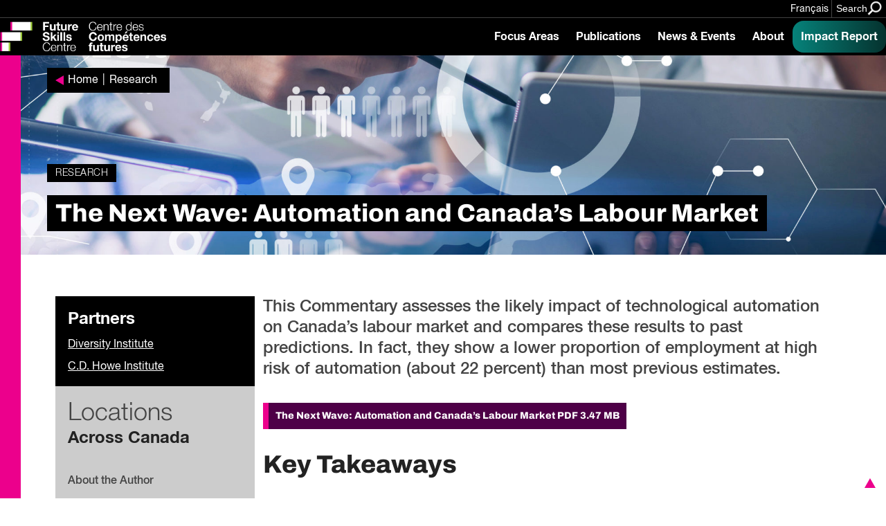

--- FILE ---
content_type: text/html; charset=UTF-8
request_url: https://fsc-ccf.ca/research/the-next-wave-automation-and-canadas-labour-market/
body_size: 21630
content:
			
<!doctype html>
<!--[if lte IE 8]>         <html class="no-js old-ie ie"> <![endif]-->
<!--[if IE 9]>         <html class="no-js ie9 ie"> <![endif]-->
<!--[if gt IE 9]><!-->
<html lang="en" class="no-js"> <!--<![endif]-->

<head>
    <!-- Google Tag Manager -->
    <script>
        (function(w, d, s, l, i) {
            w[l] = w[l] || [];
            w[l].push({
                'gtm.start': new Date().getTime(),
                event: 'gtm.js'
            });
            var f = d.getElementsByTagName(s)[0],
                j = d.createElement(s),
                dl = l != 'dataLayer' ? '&l=' + l : '';
            j.async = true;
            j.src =
                'https://www.googletagmanager.com/gtm.js?id=' + i + dl;
            f.parentNode.insertBefore(j, f);
        })(window, document, 'script', 'dataLayer', 'GTM-MTN32SM');
    </script>
    <!-- End Google Tag Manager -->
    <meta charset="utf-8">
    <meta http-equiv="X-UA-Compatible" content="IE=edge,chrome=1">
    <!-- Remove for Yoast compatibility -->
    <!-- <title></title> -->
    <meta name="developer" content="Office/Bureau">
    <meta name="description" content="">
    <meta name="viewport" content="width=device-width,initial-scale=1">
    <!-- SOCIAL META TAGS -->
    <meta property="og:title" content="Future Skills Centre • Centre des Compétences futures" />
    <meta property="og:url" content="https://fsc-ccf.ca/research/the-next-wave-automation-and-canadas-labour-market" />
    <meta property="og:description" content="" />
            <meta name="twitter:title" content="Future Skills Centre • Centre des Compétences futures" />
    <meta name="twitter:description" content="" />
        <link rel="apple-touch-icon" sizes="180x180" href="https://fsc-ccf.ca/wp-content/themes/ob-fsc-2.0/images/favicon/apple-touch-icon.png">
    <link rel="icon" type="image/png" sizes="32x32" href="https://fsc-ccf.ca/wp-content/themes/ob-fsc-2.0/images/favicon/favicon-32x32.png">
    <link rel="icon" type="image/png" sizes="16x16" href="https://fsc-ccf.ca/wp-content/themes/ob-fsc-2.0/images/favicon/favicon-16x16.png">
    <!-- END SOCIAL META TAGS -->
    <meta name='robots' content='index, follow, max-image-preview:large, max-snippet:-1, max-video-preview:-1' />

	<!-- This site is optimized with the Yoast SEO plugin v26.7 - https://yoast.com/wordpress/plugins/seo/ -->
	<title>The Next Wave: Automation and Canada&#039;s Labour Market - Future Skills Centre • Centre des Compétences futures</title>
	<meta name="description" content="This Commentary assesses the likely impact of technological automation on Canada’s labour market and compares these results to past predictions. In fact, they show a lower proportion of employment at high risk of automation (about 22 percent) than most previous estimates." />
	<link rel="canonical" href="https://fsc-ccf.ca/research/the-next-wave-automation-and-canadas-labour-market/" />
	<meta name="twitter:label1" content="Est. reading time" />
	<meta name="twitter:data1" content="3 minutes" />
	<script type="application/ld+json" class="yoast-schema-graph">{"@context":"https://schema.org","@graph":[{"@type":"WebPage","@id":"https://fsc-ccf.ca/research/the-next-wave-automation-and-canadas-labour-market/","url":"https://fsc-ccf.ca/research/the-next-wave-automation-and-canadas-labour-market/","name":"The Next Wave: Automation and Canada's Labour Market - Future Skills Centre • Centre des Compétences futures","isPartOf":{"@id":"https://fsc-ccf.ca/#website"},"datePublished":"2020-12-02T15:45:25+00:00","dateModified":"2024-10-04T15:01:25+00:00","description":"This Commentary assesses the likely impact of technological automation on Canada’s labour market and compares these results to past predictions. In fact, they show a lower proportion of employment at high risk of automation (about 22 percent) than most previous estimates.","breadcrumb":{"@id":"https://fsc-ccf.ca/research/the-next-wave-automation-and-canadas-labour-market/#breadcrumb"},"inLanguage":"en-US","potentialAction":[{"@type":"ReadAction","target":["https://fsc-ccf.ca/research/the-next-wave-automation-and-canadas-labour-market/"]}]},{"@type":"BreadcrumbList","@id":"https://fsc-ccf.ca/research/the-next-wave-automation-and-canadas-labour-market/#breadcrumb","itemListElement":[{"@type":"ListItem","position":1,"name":"Home","item":"https://fsc-ccf.ca/"},{"@type":"ListItem","position":2,"name":"Research","item":"https://fsc-ccf.ca/research/"},{"@type":"ListItem","position":3,"name":"The Next Wave: Automation and Canada&#8217;s Labour Market"}]},{"@type":"WebSite","@id":"https://fsc-ccf.ca/#website","url":"https://fsc-ccf.ca/","name":"Future Skills Centre • Centre des Compétences futures","description":"","publisher":{"@id":"https://fsc-ccf.ca/#organization"},"potentialAction":[{"@type":"SearchAction","target":{"@type":"EntryPoint","urlTemplate":"https://fsc-ccf.ca/?s={search_term_string}"},"query-input":{"@type":"PropertyValueSpecification","valueRequired":true,"valueName":"search_term_string"}}],"inLanguage":"en-US"},{"@type":"Organization","@id":"https://fsc-ccf.ca/#organization","name":"Future Skills Centre • Centre des Compétences futures","url":"https://fsc-ccf.ca/","logo":{"@type":"ImageObject","inLanguage":"en-US","@id":"https://fsc-ccf.ca/#/schema/logo/image/","url":"https://fsc-ccf.ca/wp-content/uploads/2019/08/FSC_logo_colour_rgb_positive_ENG.png","contentUrl":"https://fsc-ccf.ca/wp-content/uploads/2019/08/FSC_logo_colour_rgb_positive_ENG.png","width":618,"height":528,"caption":"Future Skills Centre • Centre des Compétences futures"},"image":{"@id":"https://fsc-ccf.ca/#/schema/logo/image/"},"sameAs":["https://www.facebook.com/2161871137193201/","https://x.com/fsc_ccf_en","https://www.instagram.com/fsc_ccf/","https://www.linkedin.com/company/fsc-ccf/"]}]}</script>
	<!-- / Yoast SEO plugin. -->


<link rel='dns-prefetch' href='//s7.addthis.com' />
<link rel='dns-prefetch' href='//unpkg.com' />
<link rel='dns-prefetch' href='//player.vimeo.com' />
<link rel='dns-prefetch' href='//officebureau.ca' />
<link rel='dns-prefetch' href='//www.googletagmanager.com' />
<link rel="alternate" title="oEmbed (JSON)" type="application/json+oembed" href="https://fsc-ccf.ca/wp-json/oembed/1.0/embed?url=https%3A%2F%2Ffsc-ccf.ca%2Fresearch%2Fthe-next-wave-automation-and-canadas-labour-market%2F" />
<link rel="alternate" title="oEmbed (XML)" type="text/xml+oembed" href="https://fsc-ccf.ca/wp-json/oembed/1.0/embed?url=https%3A%2F%2Ffsc-ccf.ca%2Fresearch%2Fthe-next-wave-automation-and-canadas-labour-market%2F&#038;format=xml" />
<style id='wp-img-auto-sizes-contain-inline-css' type='text/css'>
img:is([sizes=auto i],[sizes^="auto," i]){contain-intrinsic-size:3000px 1500px}
/*# sourceURL=wp-img-auto-sizes-contain-inline-css */
</style>
<style id='wp-emoji-styles-inline-css' type='text/css'>

	img.wp-smiley, img.emoji {
		display: inline !important;
		border: none !important;
		box-shadow: none !important;
		height: 1em !important;
		width: 1em !important;
		margin: 0 0.07em !important;
		vertical-align: -0.1em !important;
		background: none !important;
		padding: 0 !important;
	}
/*# sourceURL=wp-emoji-styles-inline-css */
</style>
<link rel='stylesheet' id='wp-block-library-css' href='https://fsc-ccf.ca/wp-includes/css/dist/block-library/style.min.css?ver=6.9' type='text/css' media='all' />
<style id='wp-block-heading-inline-css' type='text/css'>
h1:where(.wp-block-heading).has-background,h2:where(.wp-block-heading).has-background,h3:where(.wp-block-heading).has-background,h4:where(.wp-block-heading).has-background,h5:where(.wp-block-heading).has-background,h6:where(.wp-block-heading).has-background{padding:1.25em 2.375em}h1.has-text-align-left[style*=writing-mode]:where([style*=vertical-lr]),h1.has-text-align-right[style*=writing-mode]:where([style*=vertical-rl]),h2.has-text-align-left[style*=writing-mode]:where([style*=vertical-lr]),h2.has-text-align-right[style*=writing-mode]:where([style*=vertical-rl]),h3.has-text-align-left[style*=writing-mode]:where([style*=vertical-lr]),h3.has-text-align-right[style*=writing-mode]:where([style*=vertical-rl]),h4.has-text-align-left[style*=writing-mode]:where([style*=vertical-lr]),h4.has-text-align-right[style*=writing-mode]:where([style*=vertical-rl]),h5.has-text-align-left[style*=writing-mode]:where([style*=vertical-lr]),h5.has-text-align-right[style*=writing-mode]:where([style*=vertical-rl]),h6.has-text-align-left[style*=writing-mode]:where([style*=vertical-lr]),h6.has-text-align-right[style*=writing-mode]:where([style*=vertical-rl]){rotate:180deg}
/*# sourceURL=https://fsc-ccf.ca/wp-includes/blocks/heading/style.min.css */
</style>
<style id='wp-block-paragraph-inline-css' type='text/css'>
.is-small-text{font-size:.875em}.is-regular-text{font-size:1em}.is-large-text{font-size:2.25em}.is-larger-text{font-size:3em}.has-drop-cap:not(:focus):first-letter{float:left;font-size:8.4em;font-style:normal;font-weight:100;line-height:.68;margin:.05em .1em 0 0;text-transform:uppercase}body.rtl .has-drop-cap:not(:focus):first-letter{float:none;margin-left:.1em}p.has-drop-cap.has-background{overflow:hidden}:root :where(p.has-background){padding:1.25em 2.375em}:where(p.has-text-color:not(.has-link-color)) a{color:inherit}p.has-text-align-left[style*="writing-mode:vertical-lr"],p.has-text-align-right[style*="writing-mode:vertical-rl"]{rotate:180deg}
/*# sourceURL=https://fsc-ccf.ca/wp-includes/blocks/paragraph/style.min.css */
</style>
<style id='global-styles-inline-css' type='text/css'>
:root{--wp--preset--aspect-ratio--square: 1;--wp--preset--aspect-ratio--4-3: 4/3;--wp--preset--aspect-ratio--3-4: 3/4;--wp--preset--aspect-ratio--3-2: 3/2;--wp--preset--aspect-ratio--2-3: 2/3;--wp--preset--aspect-ratio--16-9: 16/9;--wp--preset--aspect-ratio--9-16: 9/16;--wp--preset--color--black: #000000;--wp--preset--color--cyan-bluish-gray: #abb8c3;--wp--preset--color--white: #ffffff;--wp--preset--color--pale-pink: #f78da7;--wp--preset--color--vivid-red: #cf2e2e;--wp--preset--color--luminous-vivid-orange: #ff6900;--wp--preset--color--luminous-vivid-amber: #fcb900;--wp--preset--color--light-green-cyan: #7bdcb5;--wp--preset--color--vivid-green-cyan: #00d084;--wp--preset--color--pale-cyan-blue: #8ed1fc;--wp--preset--color--vivid-cyan-blue: #0693e3;--wp--preset--color--vivid-purple: #9b51e0;--wp--preset--color--raspberry: #EC008C;--wp--preset--color--warm-violet: #A30093;--wp--preset--color--plum: #66005F;--wp--preset--color--dusk-purple: #350042;--wp--preset--color--chartreuse: #C9EF50;--wp--preset--color--fern: #558000;--wp--preset--color--deep-green: #253814;--wp--preset--color--turq: #00D1BA;--wp--preset--color--teal: #03827A;--wp--preset--color--light-grey: #CCCCCC;--wp--preset--gradient--vivid-cyan-blue-to-vivid-purple: linear-gradient(135deg,rgb(6,147,227) 0%,rgb(155,81,224) 100%);--wp--preset--gradient--light-green-cyan-to-vivid-green-cyan: linear-gradient(135deg,rgb(122,220,180) 0%,rgb(0,208,130) 100%);--wp--preset--gradient--luminous-vivid-amber-to-luminous-vivid-orange: linear-gradient(135deg,rgb(252,185,0) 0%,rgb(255,105,0) 100%);--wp--preset--gradient--luminous-vivid-orange-to-vivid-red: linear-gradient(135deg,rgb(255,105,0) 0%,rgb(207,46,46) 100%);--wp--preset--gradient--very-light-gray-to-cyan-bluish-gray: linear-gradient(135deg,rgb(238,238,238) 0%,rgb(169,184,195) 100%);--wp--preset--gradient--cool-to-warm-spectrum: linear-gradient(135deg,rgb(74,234,220) 0%,rgb(151,120,209) 20%,rgb(207,42,186) 40%,rgb(238,44,130) 60%,rgb(251,105,98) 80%,rgb(254,248,76) 100%);--wp--preset--gradient--blush-light-purple: linear-gradient(135deg,rgb(255,206,236) 0%,rgb(152,150,240) 100%);--wp--preset--gradient--blush-bordeaux: linear-gradient(135deg,rgb(254,205,165) 0%,rgb(254,45,45) 50%,rgb(107,0,62) 100%);--wp--preset--gradient--luminous-dusk: linear-gradient(135deg,rgb(255,203,112) 0%,rgb(199,81,192) 50%,rgb(65,88,208) 100%);--wp--preset--gradient--pale-ocean: linear-gradient(135deg,rgb(255,245,203) 0%,rgb(182,227,212) 50%,rgb(51,167,181) 100%);--wp--preset--gradient--electric-grass: linear-gradient(135deg,rgb(202,248,128) 0%,rgb(113,206,126) 100%);--wp--preset--gradient--midnight: linear-gradient(135deg,rgb(2,3,129) 0%,rgb(40,116,252) 100%);--wp--preset--font-size--small: 13px;--wp--preset--font-size--medium: 20px;--wp--preset--font-size--large: 4rem;--wp--preset--font-size--x-large: 42px;--wp--preset--font-size--normal: 3.33333rem;--wp--preset--font-size--extra-large: 6rem;--wp--preset--font-size--huge: 8rem;--wp--preset--font-size--gigantic: 12rem;--wp--preset--spacing--20: 0.44rem;--wp--preset--spacing--30: 0.67rem;--wp--preset--spacing--40: 1rem;--wp--preset--spacing--50: 1.5rem;--wp--preset--spacing--60: 2.25rem;--wp--preset--spacing--70: 3.38rem;--wp--preset--spacing--80: 5.06rem;--wp--preset--shadow--natural: 6px 6px 9px rgba(0, 0, 0, 0.2);--wp--preset--shadow--deep: 12px 12px 50px rgba(0, 0, 0, 0.4);--wp--preset--shadow--sharp: 6px 6px 0px rgba(0, 0, 0, 0.2);--wp--preset--shadow--outlined: 6px 6px 0px -3px rgb(255, 255, 255), 6px 6px rgb(0, 0, 0);--wp--preset--shadow--crisp: 6px 6px 0px rgb(0, 0, 0);}:where(body) { margin: 0; }.wp-site-blocks > .alignleft { float: left; margin-right: 2em; }.wp-site-blocks > .alignright { float: right; margin-left: 2em; }.wp-site-blocks > .aligncenter { justify-content: center; margin-left: auto; margin-right: auto; }:where(.wp-site-blocks) > * { margin-block-start: 24px; margin-block-end: 0; }:where(.wp-site-blocks) > :first-child { margin-block-start: 0; }:where(.wp-site-blocks) > :last-child { margin-block-end: 0; }:root { --wp--style--block-gap: 24px; }:root :where(.is-layout-flow) > :first-child{margin-block-start: 0;}:root :where(.is-layout-flow) > :last-child{margin-block-end: 0;}:root :where(.is-layout-flow) > *{margin-block-start: 24px;margin-block-end: 0;}:root :where(.is-layout-constrained) > :first-child{margin-block-start: 0;}:root :where(.is-layout-constrained) > :last-child{margin-block-end: 0;}:root :where(.is-layout-constrained) > *{margin-block-start: 24px;margin-block-end: 0;}:root :where(.is-layout-flex){gap: 24px;}:root :where(.is-layout-grid){gap: 24px;}.is-layout-flow > .alignleft{float: left;margin-inline-start: 0;margin-inline-end: 2em;}.is-layout-flow > .alignright{float: right;margin-inline-start: 2em;margin-inline-end: 0;}.is-layout-flow > .aligncenter{margin-left: auto !important;margin-right: auto !important;}.is-layout-constrained > .alignleft{float: left;margin-inline-start: 0;margin-inline-end: 2em;}.is-layout-constrained > .alignright{float: right;margin-inline-start: 2em;margin-inline-end: 0;}.is-layout-constrained > .aligncenter{margin-left: auto !important;margin-right: auto !important;}.is-layout-constrained > :where(:not(.alignleft):not(.alignright):not(.alignfull)){margin-left: auto !important;margin-right: auto !important;}body .is-layout-flex{display: flex;}.is-layout-flex{flex-wrap: wrap;align-items: center;}.is-layout-flex > :is(*, div){margin: 0;}body .is-layout-grid{display: grid;}.is-layout-grid > :is(*, div){margin: 0;}body{padding-top: 0px;padding-right: 0px;padding-bottom: 0px;padding-left: 0px;}a:where(:not(.wp-element-button)){text-decoration: underline;}:root :where(.wp-element-button, .wp-block-button__link){background-color: #32373c;border-width: 0;color: #fff;font-family: inherit;font-size: inherit;font-style: inherit;font-weight: inherit;letter-spacing: inherit;line-height: inherit;padding-top: calc(0.667em + 2px);padding-right: calc(1.333em + 2px);padding-bottom: calc(0.667em + 2px);padding-left: calc(1.333em + 2px);text-decoration: none;text-transform: inherit;}.has-black-color{color: var(--wp--preset--color--black) !important;}.has-cyan-bluish-gray-color{color: var(--wp--preset--color--cyan-bluish-gray) !important;}.has-white-color{color: var(--wp--preset--color--white) !important;}.has-pale-pink-color{color: var(--wp--preset--color--pale-pink) !important;}.has-vivid-red-color{color: var(--wp--preset--color--vivid-red) !important;}.has-luminous-vivid-orange-color{color: var(--wp--preset--color--luminous-vivid-orange) !important;}.has-luminous-vivid-amber-color{color: var(--wp--preset--color--luminous-vivid-amber) !important;}.has-light-green-cyan-color{color: var(--wp--preset--color--light-green-cyan) !important;}.has-vivid-green-cyan-color{color: var(--wp--preset--color--vivid-green-cyan) !important;}.has-pale-cyan-blue-color{color: var(--wp--preset--color--pale-cyan-blue) !important;}.has-vivid-cyan-blue-color{color: var(--wp--preset--color--vivid-cyan-blue) !important;}.has-vivid-purple-color{color: var(--wp--preset--color--vivid-purple) !important;}.has-raspberry-color{color: var(--wp--preset--color--raspberry) !important;}.has-warm-violet-color{color: var(--wp--preset--color--warm-violet) !important;}.has-plum-color{color: var(--wp--preset--color--plum) !important;}.has-dusk-purple-color{color: var(--wp--preset--color--dusk-purple) !important;}.has-chartreuse-color{color: var(--wp--preset--color--chartreuse) !important;}.has-fern-color{color: var(--wp--preset--color--fern) !important;}.has-deep-green-color{color: var(--wp--preset--color--deep-green) !important;}.has-turq-color{color: var(--wp--preset--color--turq) !important;}.has-teal-color{color: var(--wp--preset--color--teal) !important;}.has-light-grey-color{color: var(--wp--preset--color--light-grey) !important;}.has-black-background-color{background-color: var(--wp--preset--color--black) !important;}.has-cyan-bluish-gray-background-color{background-color: var(--wp--preset--color--cyan-bluish-gray) !important;}.has-white-background-color{background-color: var(--wp--preset--color--white) !important;}.has-pale-pink-background-color{background-color: var(--wp--preset--color--pale-pink) !important;}.has-vivid-red-background-color{background-color: var(--wp--preset--color--vivid-red) !important;}.has-luminous-vivid-orange-background-color{background-color: var(--wp--preset--color--luminous-vivid-orange) !important;}.has-luminous-vivid-amber-background-color{background-color: var(--wp--preset--color--luminous-vivid-amber) !important;}.has-light-green-cyan-background-color{background-color: var(--wp--preset--color--light-green-cyan) !important;}.has-vivid-green-cyan-background-color{background-color: var(--wp--preset--color--vivid-green-cyan) !important;}.has-pale-cyan-blue-background-color{background-color: var(--wp--preset--color--pale-cyan-blue) !important;}.has-vivid-cyan-blue-background-color{background-color: var(--wp--preset--color--vivid-cyan-blue) !important;}.has-vivid-purple-background-color{background-color: var(--wp--preset--color--vivid-purple) !important;}.has-raspberry-background-color{background-color: var(--wp--preset--color--raspberry) !important;}.has-warm-violet-background-color{background-color: var(--wp--preset--color--warm-violet) !important;}.has-plum-background-color{background-color: var(--wp--preset--color--plum) !important;}.has-dusk-purple-background-color{background-color: var(--wp--preset--color--dusk-purple) !important;}.has-chartreuse-background-color{background-color: var(--wp--preset--color--chartreuse) !important;}.has-fern-background-color{background-color: var(--wp--preset--color--fern) !important;}.has-deep-green-background-color{background-color: var(--wp--preset--color--deep-green) !important;}.has-turq-background-color{background-color: var(--wp--preset--color--turq) !important;}.has-teal-background-color{background-color: var(--wp--preset--color--teal) !important;}.has-light-grey-background-color{background-color: var(--wp--preset--color--light-grey) !important;}.has-black-border-color{border-color: var(--wp--preset--color--black) !important;}.has-cyan-bluish-gray-border-color{border-color: var(--wp--preset--color--cyan-bluish-gray) !important;}.has-white-border-color{border-color: var(--wp--preset--color--white) !important;}.has-pale-pink-border-color{border-color: var(--wp--preset--color--pale-pink) !important;}.has-vivid-red-border-color{border-color: var(--wp--preset--color--vivid-red) !important;}.has-luminous-vivid-orange-border-color{border-color: var(--wp--preset--color--luminous-vivid-orange) !important;}.has-luminous-vivid-amber-border-color{border-color: var(--wp--preset--color--luminous-vivid-amber) !important;}.has-light-green-cyan-border-color{border-color: var(--wp--preset--color--light-green-cyan) !important;}.has-vivid-green-cyan-border-color{border-color: var(--wp--preset--color--vivid-green-cyan) !important;}.has-pale-cyan-blue-border-color{border-color: var(--wp--preset--color--pale-cyan-blue) !important;}.has-vivid-cyan-blue-border-color{border-color: var(--wp--preset--color--vivid-cyan-blue) !important;}.has-vivid-purple-border-color{border-color: var(--wp--preset--color--vivid-purple) !important;}.has-raspberry-border-color{border-color: var(--wp--preset--color--raspberry) !important;}.has-warm-violet-border-color{border-color: var(--wp--preset--color--warm-violet) !important;}.has-plum-border-color{border-color: var(--wp--preset--color--plum) !important;}.has-dusk-purple-border-color{border-color: var(--wp--preset--color--dusk-purple) !important;}.has-chartreuse-border-color{border-color: var(--wp--preset--color--chartreuse) !important;}.has-fern-border-color{border-color: var(--wp--preset--color--fern) !important;}.has-deep-green-border-color{border-color: var(--wp--preset--color--deep-green) !important;}.has-turq-border-color{border-color: var(--wp--preset--color--turq) !important;}.has-teal-border-color{border-color: var(--wp--preset--color--teal) !important;}.has-light-grey-border-color{border-color: var(--wp--preset--color--light-grey) !important;}.has-vivid-cyan-blue-to-vivid-purple-gradient-background{background: var(--wp--preset--gradient--vivid-cyan-blue-to-vivid-purple) !important;}.has-light-green-cyan-to-vivid-green-cyan-gradient-background{background: var(--wp--preset--gradient--light-green-cyan-to-vivid-green-cyan) !important;}.has-luminous-vivid-amber-to-luminous-vivid-orange-gradient-background{background: var(--wp--preset--gradient--luminous-vivid-amber-to-luminous-vivid-orange) !important;}.has-luminous-vivid-orange-to-vivid-red-gradient-background{background: var(--wp--preset--gradient--luminous-vivid-orange-to-vivid-red) !important;}.has-very-light-gray-to-cyan-bluish-gray-gradient-background{background: var(--wp--preset--gradient--very-light-gray-to-cyan-bluish-gray) !important;}.has-cool-to-warm-spectrum-gradient-background{background: var(--wp--preset--gradient--cool-to-warm-spectrum) !important;}.has-blush-light-purple-gradient-background{background: var(--wp--preset--gradient--blush-light-purple) !important;}.has-blush-bordeaux-gradient-background{background: var(--wp--preset--gradient--blush-bordeaux) !important;}.has-luminous-dusk-gradient-background{background: var(--wp--preset--gradient--luminous-dusk) !important;}.has-pale-ocean-gradient-background{background: var(--wp--preset--gradient--pale-ocean) !important;}.has-electric-grass-gradient-background{background: var(--wp--preset--gradient--electric-grass) !important;}.has-midnight-gradient-background{background: var(--wp--preset--gradient--midnight) !important;}.has-small-font-size{font-size: var(--wp--preset--font-size--small) !important;}.has-medium-font-size{font-size: var(--wp--preset--font-size--medium) !important;}.has-large-font-size{font-size: var(--wp--preset--font-size--large) !important;}.has-x-large-font-size{font-size: var(--wp--preset--font-size--x-large) !important;}.has-normal-font-size{font-size: var(--wp--preset--font-size--normal) !important;}.has-extra-large-font-size{font-size: var(--wp--preset--font-size--extra-large) !important;}.has-huge-font-size{font-size: var(--wp--preset--font-size--huge) !important;}.has-gigantic-font-size{font-size: var(--wp--preset--font-size--gigantic) !important;}
/*# sourceURL=global-styles-inline-css */
</style>

<link rel='stylesheet' id='ob-block-styles-css' href='https://fsc-ccf.ca/wp-content/plugins/ob-blocks/build/style.build.css?ver=1768595909' type='text/css' media='all' />
<link rel='stylesheet' id='ob-swiper-css' href='https://unpkg.com/swiper@7/swiper-bundle.min.css?ver=6.9' type='text/css' media='all' />
<link rel='stylesheet' id='ob-styles-css' href='https://fsc-ccf.ca/wp-content/themes/ob-fsc-2.0/styles/main.css?ver=qda70qyz6vp' type='text/css' media='all' />
<link rel='stylesheet' id='ob-print-styles-css' href='https://fsc-ccf.ca/wp-content/themes/ob-fsc-2.0/styles/print.css?ver=qda70qyz6vp' type='text/css' media='print' />
<script type="text/javascript" src="https://fsc-ccf.ca/wp-includes/js/jquery/jquery.min.js?ver=3.7.1" id="jquery-core-js"></script>
<script type="text/javascript" src="https://fsc-ccf.ca/wp-includes/js/jquery/jquery-migrate.min.js?ver=3.4.1" id="jquery-migrate-js"></script>
<script type="text/javascript" src="https://fsc-ccf.ca/wp-content/themes/ob-fsc-2.0/scripts/lib/modernizr-3.3.1.min.js?ver=6.9" id="ob-modernizr-js"></script>
<script type="text/javascript" src="https://player.vimeo.com/api/player.js?ver=qda70qyz6vp" id="vimeo-js"></script>

<!-- Google tag (gtag.js) snippet added by Site Kit -->
<!-- Google Analytics snippet added by Site Kit -->
<script type="text/javascript" src="https://www.googletagmanager.com/gtag/js?id=GT-MJS5JC6" id="google_gtagjs-js" async></script>
<script type="text/javascript" id="google_gtagjs-js-after">
/* <![CDATA[ */
window.dataLayer = window.dataLayer || [];function gtag(){dataLayer.push(arguments);}
gtag("set","linker",{"domains":["fsc-ccf.ca"]});
gtag("js", new Date());
gtag("set", "developer_id.dZTNiMT", true);
gtag("config", "GT-MJS5JC6");
 window._googlesitekit = window._googlesitekit || {}; window._googlesitekit.throttledEvents = []; window._googlesitekit.gtagEvent = (name, data) => { var key = JSON.stringify( { name, data } ); if ( !! window._googlesitekit.throttledEvents[ key ] ) { return; } window._googlesitekit.throttledEvents[ key ] = true; setTimeout( () => { delete window._googlesitekit.throttledEvents[ key ]; }, 5 ); gtag( "event", name, { ...data, event_source: "site-kit" } ); }; 
//# sourceURL=google_gtagjs-js-after
/* ]]> */
</script>
<link rel="https://api.w.org/" href="https://fsc-ccf.ca/wp-json/" /><link rel="alternate" title="JSON" type="application/json" href="https://fsc-ccf.ca/wp-json/wp/v2/research/143296" /><link rel="EditURI" type="application/rsd+xml" title="RSD" href="https://fsc-ccf.ca/xmlrpc.php?rsd" />
<meta name="generator" content="WordPress 6.9" />
<link rel='shortlink' href='https://fsc-ccf.ca/?p=143296' />
<meta name="generator" content="WPML ver:4.8.6 stt:1,4;" />
<meta name="generator" content="Site Kit by Google 1.168.0" /><link rel="icon" href="https://fsc-ccf.ca/wp-content/uploads/2024/10/cropped-FSC-Icon-2022-1-32x32.png" sizes="32x32" />
<link rel="icon" href="https://fsc-ccf.ca/wp-content/uploads/2024/10/cropped-FSC-Icon-2022-1-192x192.png" sizes="192x192" />
<link rel="apple-touch-icon" href="https://fsc-ccf.ca/wp-content/uploads/2024/10/cropped-FSC-Icon-2022-1-180x180.png" />
<meta name="msapplication-TileImage" content="https://fsc-ccf.ca/wp-content/uploads/2024/10/cropped-FSC-Icon-2022-1-270x270.png" />
		<style type="text/css" id="wp-custom-css">
			html { scroll-behavior: smooth;}
a.edit-post-admin-only {
    font-size: 10px;
    text-decoration: none;
} html iframe.full {
	padding:0;
	margin: 0 auto;
	height:1475px;
} html body .full-width {
	padding-left: 0;
	margin-top:1em;
} a.btn.btn-light {
	color: #000;
	background: #ddd;
	font-weight: bold;
	transition: ease all 0.25s;
} a.btn.btn-light:hover {
	background:#eee;
	color: #000;
} .content-card__image {
	background-position:center;
} .toptight {
	margin-top:-16rem;
}
/* Share plugin enhancement */ 
.highlight-and-share-wrapper div.has_email {
	background: #000;
} .highlight-and-share-wrapper div:hover {
	background: #e500cd !important;
} 
/* FSC Classes */
.fsc-bigtext .bucket-item__headline {
    font-size: 8rem;
    font-weight: normal;
} .fsc-bigtext .section-deck {
	width:auto;
} .page-container figure.fsc-canadalogo {
    padding-left: 0;
    margin-top: -12rem;
} .fsc-tight {
    margin-top: -16rem;
    padding-top: 0;
} .fsc-subpartner img {
	margin-bottom: 1rem !important;
}

@media (min-width: 782px) {
.wp-block-columns {
    flex-wrap: initial;
}
}

.page-container--single-project .project-sidebar .container .project-sidebar__container .meta-content:only-child {
	 display: none;
}

body.engagement-template-default #main > div.page-container.page-container--single-project > aside.project-sidebar.container > .project-sidebar__container > .meta-content:only-child {
		 display: none;
}

.wp-block-embed-spotify {
	overflow: hidden;
	    margin-bottom: -20px;
    padding-bottom: 0;
}

.auto-margin {
	margin: auto !important;
}

.half-pad {
padding: 0 40px;
}

.is-style-spans {
	min-height: 300vh !important;
    position: absolute;
    width: 70vw;
    z-index: -1;
}

.insight-report strong {
	font-weight: 600 !important;
}		</style>
		    <!-- Hotjar Tracking Code for https://fsc-ccf.ca -->
    <!-- <script> (function(h,o,t,j,a,r){ h.hj=h.hj||function(){(h.hj.q=h.hj.q||[]).push(arguments)}; h._hjSettings={hjid:1423298,hjsv:6}; a=o.getElementsByTagName('head')[0]; r=o.createElement('script');r.async=1; r.src=t+h._hjSettings.hjid+j+h._hjSettings.hjsv; a.appendChild(r); })(window,document,'https://static.hotjar.com/c/hotjar-','.js?sv='); </script> -->
<link rel='stylesheet' id='buttons-block-style-css' href='https://fsc-ccf.ca/wp-content/themes/ob-fsc-2.0/blocks/buttons-block/style.css?ver=1.0.0' type='text/css' media='all' />
<link rel='stylesheet' id='section-divider-style-css' href='https://fsc-ccf.ca/wp-content/themes/ob-fsc-2.0/blocks/section-divider/style.css?ver=1.0.0' type='text/css' media='all' />
<link rel='stylesheet' id='columns-block-style-css' href='https://fsc-ccf.ca/wp-content/themes/ob-fsc-2.0/blocks/columns-block/style.css?ver=1.0.0' type='text/css' media='all' />
<link rel='stylesheet' id='cards-block-style-css' href='https://fsc-ccf.ca/wp-content/themes/ob-fsc-2.0/blocks/cards-block/style.css?ver=1.0.0' type='text/css' media='all' />
</head>

<body class="wp-singular research-template-default single single-research postid-143296 wp-embed-responsive wp-theme-ob-fsc-20">
    <!-- Google Tag Manager (noscript) -->
    <noscript><iframe src="https://www.googletagmanager.com/ns.html?id=GTM-MTN32SM"
            height="0" width="0" style="display:none;visibility:hidden"></iframe></noscript>
    <!-- End Google Tag Manager (noscript) -->
    <!--[if lt IE 9]>
            <p class="ie-warning">You are using an <strong>outdated</strong> browser. Please <a href="http://browsehappy.com/">upgrade your browser</a> to improve your experience.</p>
        <![endif]-->
    <div id="container">
		<header class="site-header">
	<a href="#main" class="skip-link" tabindex="1">Skip to main content</a>

	<div class="site-header__banner">
		<div class="site-header__banner-inner">

							<div class="site-header__banner-message">
					<p>
																	</p>
				</div>
			
			
			<div class="site-header__utilities">
				<ul>
					<li><a class="site-header__language" href="https://fsc-ccf.ca/fr/recherche/la-prochaine-vague-le-marche-du-travail-canadien-face-a-lautomatisation/">Français</a></li>					<li>
						<button class="site-header__search-toggle" aria-label="Search" data-search-toggle>
							<span>Search</span>
							<?xml version="1.0" encoding="UTF-8"?>
<svg width="28px" height="27px" viewBox="0 0 28 27" version="1.1" xmlns="http://www.w3.org/2000/svg" xmlns:xlink="http://www.w3.org/1999/xlink">
    <!-- Generator: Sketch 55.2 (78181) - https://sketchapp.com -->
    <title>Search</title>
    <desc>Created with Sketch.</desc>
    <g stroke="none" stroke-width="1" fill="none" fill-rule="evenodd">
        <g transform="translate(-257.000000, -14.000000)" fill="#EC008C" stroke="#EC008C" stroke-width="0.5">
            <g>
                <g transform="translate(258.000000, 15.000000)">
                    <path d="M18.7485037,16.5340557 C20.0483447,14.7611963 20.7446645,12.6178516 20.7349559,10.4195495 C20.7101542,4.68125135 16.0689159,0.0332484596 10.3306762,0.000105410581 C7.58460504,-0.0123190141 4.9476205,1.07403475 3.00716815,3.01715782 C1.0667158,4.96028089 -0.016014453,7.5987615 0.000179064889,10.3448208 C0.0249807917,16.0836413 4.6666425,20.7320677 10.4054046,20.7652108 C12.6126561,20.7747773 14.7638254,20.0703279 16.5378662,18.7569965 L16.5454337,18.751321 L23.7903085,26 L26,23.7884103 L18.7485037,16.5340557 Z M10.4283618,18.1998716 C6.11102635,18.1750711 2.61891794,14.6831496 2.59996567,10.3718942 C2.58831308,8.30908685 3.40297478,6.3272327 4.86260384,4.86750032 C6.3222329,3.40776794 8.30568217,2.59131307 10.371428,2.59988178 C14.6887635,2.62468219 18.1808719,6.11660378 18.1998241,10.4278591 C18.2114767,12.4906665 17.396815,14.4725206 15.937186,15.932253 C14.4775569,17.3919854 12.4941076,18.2084403 10.4283618,18.1998716 Z" transform="translate(13.000000, 13.000000) scale(-1, 1) translate(-13.000000, -13.000000) "></path>
                </g>
            </g>
        </g>
    </g>
</svg>						</button>
					</li>
				</ul>
			</div>

		</div>
	</div>

		<div class="site-header__main">
		<div class="site-header__main-inner">
			<div class="site-header__logo--wrapper">

								<a href="https://fsc-ccf.ca/">
					<img class="site-header__logo" src="https://fsc-ccf.ca/wp-content/themes/ob-fsc-2.0/images/FSC-Logo-2022-Primary-Reverse.png" alt="Future Skills Center logo">
					<img class="site-header__logo--print-only" src="https://fsc-ccf.ca/wp-content/themes/ob-fsc-2.0/images/FSC Logo 2024.png" alt="Future Skills Center logo">
				</a>
			</div>
						<div class="site-header__nav-control">
				<button class="site-header__search-toggle-mobile" aria-label="Search" data-search-toggle>
					<span class="visuallyhidden">Search</span>
					<?xml version="1.0" encoding="UTF-8"?>
<svg width="28px" height="27px" viewBox="0 0 28 27" version="1.1" xmlns="http://www.w3.org/2000/svg" xmlns:xlink="http://www.w3.org/1999/xlink">
    <!-- Generator: Sketch 55.2 (78181) - https://sketchapp.com -->
    <title>Search</title>
    <desc>Created with Sketch.</desc>
    <g stroke="none" stroke-width="1" fill="none" fill-rule="evenodd">
        <g transform="translate(-257.000000, -14.000000)" fill="#EC008C" stroke="#EC008C" stroke-width="0.5">
            <g>
                <g transform="translate(258.000000, 15.000000)">
                    <path d="M18.7485037,16.5340557 C20.0483447,14.7611963 20.7446645,12.6178516 20.7349559,10.4195495 C20.7101542,4.68125135 16.0689159,0.0332484596 10.3306762,0.000105410581 C7.58460504,-0.0123190141 4.9476205,1.07403475 3.00716815,3.01715782 C1.0667158,4.96028089 -0.016014453,7.5987615 0.000179064889,10.3448208 C0.0249807917,16.0836413 4.6666425,20.7320677 10.4054046,20.7652108 C12.6126561,20.7747773 14.7638254,20.0703279 16.5378662,18.7569965 L16.5454337,18.751321 L23.7903085,26 L26,23.7884103 L18.7485037,16.5340557 Z M10.4283618,18.1998716 C6.11102635,18.1750711 2.61891794,14.6831496 2.59996567,10.3718942 C2.58831308,8.30908685 3.40297478,6.3272327 4.86260384,4.86750032 C6.3222329,3.40776794 8.30568217,2.59131307 10.371428,2.59988178 C14.6887635,2.62468219 18.1808719,6.11660378 18.1998241,10.4278591 C18.2114767,12.4906665 17.396815,14.4725206 15.937186,15.932253 C14.4775569,17.3919854 12.4941076,18.2084403 10.4283618,18.1998716 Z" transform="translate(13.000000, 13.000000) scale(-1, 1) translate(-13.000000, -13.000000) "></path>
                </g>
            </g>
        </g>
    </g>
</svg>				</button>
				<button class="site-header__nav-toggle" aria-label="Toggle navigation" data-nav-toggle>
					<span class="visuallyhidden">Menu</span>
					<svg width="20" height="21" viewBox="0 0 20 21" fill="none" xmlns="http://www.w3.org/2000/svg"><g clip-path="url(#a)" fill="#fff"><path d="M20 .5H0v2.857h20V.5ZM20 9.071H0v2.858h20V9.07ZM20 17.643H0V20.5h20v-2.857Z"/></g><defs><clipPath id="a"><path fill="#fff" d="M0 .5h20v20H0z"/></clipPath></defs></svg>				</button>
			</div>
						<div class="site-header__nav" data-nav-visible="false" data-nav-level="1">
				<div class="site-header__nav-mobile-controls">
					<button class="site-header__nav-back" data-nav-back>
						<svg width="8" height="15" viewBox="0 0 8 15" fill="none" xmlns="http://www.w3.org/2000/svg"><path d="M6.794.5 8 1.742 2.412 7.5 8 13.258 6.794 14.5 0 7.5l6.794-7Z" fill="#fff"/></svg>						<span>Back</span>
					</button>
					<button class="site-header__nav-close" data-nav-toggle>
						<span>Close</span>
						<svg width="14" height="15" viewBox="0 0 14 15" fill="none" xmlns="http://www.w3.org/2000/svg"><path d="M1.4 14.5 0 13.1l5.6-5.6L0 1.9 1.4.5 7 6.1 12.6.5 14 1.9 8.4 7.5l5.6 5.6-1.4 1.4L7 8.9l-5.6 5.6Z" fill="#fff"/></svg>					</button>
				</div>
				<nav class="site-header__primary-nav">
											<ul class="megamenu">

																						<li class="megamenu__parent">
									<a href="#">Focus Areas</a>

									<div class="megamenu__drawer"  style='--drawer-accent:linear-gradient(93deg, #71136C 3.77%, #EC008C 91.56%, #D724CD 99.18%)'>
										<div class="megamenu__drawer-inner">


																						<div class="megamenu__drawer-column">
												<div class="megamenu__drawer-intro">
																											<div class="megamenu__icon">
															<img src="https://fsc-ccf.ca/wp-content/uploads/2024/10/focus-areas.svg" alt="">
														</div>
																										<p class="megamenu__drawer-title">Focus Areas</p>
																											<p class="megamenu__drawer-description">These focus areas shape our work, partnerships and engagements.</p>
																									</div>
											</div>
											

																																					<div class="megamenu__drawer-column">
																														<div class="megamenu__drawer-links">
																																			<ul class="megamenu__links">
																																							<li>
																					<a href="https://fsc-ccf.ca/research-insights-key-themes/pathways-to-jobs/" target="">Pathways to Jobs</a>

																					
																																									</li>
																																							<li>
																					<a href="https://fsc-ccf.ca/research-insights-key-themes/tech-automation/" target="">Tech and Automation</a>

																					
																																									</li>
																																							<li>
																					<a href="https://fsc-ccf.ca/research-insights-key-themes/sme-adaptability/" target="">SME Adaptability</a>

																					
																																									</li>
																																							<li>
																					<a href="https://fsc-ccf.ca/research-insights-key-themes/inclusive-economy/" target="">Inclusive Economy</a>

																					
																																									</li>
																																							<li>
																					<a href="https://fsc-ccf.ca/research-insights-key-themes/sustainabile-jobs/" target="">Sustainable Jobs</a>

																																											<h4 class="megamenu__child-links--header">Topics</h4>
																					
																																											<ul class="megamenu__child-links">
																																															<li>
																									<a href="https://fsc-ccf.ca/?s=&tab=All&themes=quality-of-work" target="">Quality of Work</a>
																								</li>
																																															<li>
																									<a href="https://fsc-ccf.ca/?s=&tab=All&themes=ai" target="">Artificial Intelligence</a>
																								</li>
																																															<li>
																									<a href="https://fsc-ccf.ca/?s=&tab=All&themes=future-skills" target="">Future Skills</a>
																								</li>
																																															<li>
																									<a href="https://fsc-ccf.ca/?s=&tab=All&themes=microcredentials" target="">Microcredentials</a>
																								</li>
																																															<li>
																									<a href="https://fsc-ccf.ca/?s=&tab=All&themes=lmi" target="">Labour Market Information</a>
																								</li>
																																															<li>
																									<a href="https://fsc-ccf.ca/?s=&tab=All&themes=innovation-and-scaling" target="">Innovation and scaling</a>
																								</li>
																																															<li>
																									<a href="https://fsc-ccf.ca/?s=&tab=All&themes=sectors" target="">Sectors</a>
																								</li>
																																															<li>
																									<a href="https://fsc-ccf.ca/?s=&tab=All&themes=career-services" target="">Career Services</a>
																								</li>
																																															<li>
																									<a href="https://fsc-ccf.ca/?s=&tab=All&themes=work-integrated-learning" target="">Work-integrated Learning</a>
																								</li>
																																															<li>
																									<a href="https://fsc-ccf.ca/?s=&tab=All&themes=skills-training" target="">Skills Training</a>
																								</li>
																																													</ul>
																																									</li>
																																					</ul>
																																	</div>

																													</div>
																									<div class="megamenu__drawer-column">
																														<div class="megamenu__drawer-featured">
																																			<h3>Featured Report</h3>
																																																				<div class="megamenu__drawer-featured-content">
																			<img width="300" height="129" src="https://fsc-ccf.ca/wp-content/uploads/2025/09/FSC_Wordpress-Mailchimp-Header-IR25-300x129.png" class="attachment-medium size-medium" alt="" decoding="async" srcset="https://fsc-ccf.ca/wp-content/uploads/2025/09/FSC_Wordpress-Mailchimp-Header-IR25-300x129.png 300w, https://fsc-ccf.ca/wp-content/uploads/2025/09/FSC_Wordpress-Mailchimp-Header-IR25-1024x440.png 1024w, https://fsc-ccf.ca/wp-content/uploads/2025/09/FSC_Wordpress-Mailchimp-Header-IR25-768x330.png 768w, https://fsc-ccf.ca/wp-content/uploads/2025/09/FSC_Wordpress-Mailchimp-Header-IR25-10x4.png 10w, https://fsc-ccf.ca/wp-content/uploads/2025/09/FSC_Wordpress-Mailchimp-Header-IR25.png 1470w" sizes="(max-width: 300px) 100vw, 300px" />																			<h4>Future Skills Centre’s Impact Report: Building a Resilient Workforce in Canada </h4>
																			<p>The Future Skills Centre (FSC) is thrilled to release our 2025 Impact Report: Building a Resilient Workforce, showcasing our six years of impact as a leader preparing Canada for the future of work. </p>
																		</div>
																		<a href="https://fsc-ccf.ca/engage/2025-ir/" class="button__secondary">Read Report</a>																																	</div>

																													</div>
																																	</div>
									</div>
								</li>
															<li class="megamenu__parent">
									<a href="#">Publications</a>

									<div class="megamenu__drawer"  style='--drawer-accent:linear-gradient(270deg, #F9BA59 0%, #71136C 100%)'>
										<div class="megamenu__drawer-inner">


																						<div class="megamenu__drawer-column">
												<div class="megamenu__drawer-intro">
																											<div class="megamenu__icon">
															<img src="https://fsc-ccf.ca/wp-content/uploads/2024/10/publications.svg" alt="">
														</div>
																										<p class="megamenu__drawer-title">Publications</p>
																											<p class="megamenu__drawer-description">Browse all research reports and project insights from our portfolio.</p>
																									</div>
											</div>
											

																																					<div class="megamenu__drawer-column">
																														<div class="megamenu__drawer-links">
																																			<ul class="megamenu__links">
																																							<li>
																					<a href="https://fsc-ccf.ca/?s=&tab=Reports" target="">Reports & Insights</a>

																					
																																									</li>
																																							<li>
																					<a href="#" target="">Featured Publications</a>

																					
																																											<ul class="megamenu__child-links">
																																															<li>
																									<a href="https://fsc-ccf.ca/engage/state-of-skills-report-series/" target="">State of Skills Series</a>
																								</li>
																																															<li>
																									<a href="https://fsc-ccf.ca/research/survey-on-employment-and-skills/" target="">Survey on Skills & Employment</a>
																								</li>
																																															<li>
																									<a href="https://fsc-ccf.ca/research/quality-of-work/" target="">Quality of Work Series</a>
																								</li>
																																													</ul>
																																									</li>
																																							<li>
																					<a href="https://fsc-ccf.ca/fsc-newsletters/" target="">Newsletters</a>

																					
																																									</li>
																																					</ul>
																																	</div>

																													</div>
																									<div class="megamenu__drawer-column">
																														<div class="megamenu__drawer-latest">
																																																						<h3>Latest Reports</h3>
																																					<ul class="megamenu__drawer-latest-posts">
																																									<li>
																						<a href="https://fsc-ccf.ca/research/wraparound-supports/">
																							<img width="300" height="200" src="https://fsc-ccf.ca/wp-content/uploads/2026/01/two-young-women-working-on-software-development-pr-2026-01-08-06-49-50-utc-300x200.jpg" class="attachment-medium size-medium" alt="" decoding="async" fetchpriority="high" srcset="https://fsc-ccf.ca/wp-content/uploads/2026/01/two-young-women-working-on-software-development-pr-2026-01-08-06-49-50-utc-300x200.jpg 300w, https://fsc-ccf.ca/wp-content/uploads/2026/01/two-young-women-working-on-software-development-pr-2026-01-08-06-49-50-utc-1024x683.jpg 1024w, https://fsc-ccf.ca/wp-content/uploads/2026/01/two-young-women-working-on-software-development-pr-2026-01-08-06-49-50-utc-768x512.jpg 768w, https://fsc-ccf.ca/wp-content/uploads/2026/01/two-young-women-working-on-software-development-pr-2026-01-08-06-49-50-utc-1536x1024.jpg 1536w, https://fsc-ccf.ca/wp-content/uploads/2026/01/two-young-women-working-on-software-development-pr-2026-01-08-06-49-50-utc-2048x1365.jpg 2048w, https://fsc-ccf.ca/wp-content/uploads/2026/01/two-young-women-working-on-software-development-pr-2026-01-08-06-49-50-utc-10x7.jpg 10w, https://fsc-ccf.ca/wp-content/uploads/2026/01/two-young-women-working-on-software-development-pr-2026-01-08-06-49-50-utc-2000x1333.jpg 2000w" sizes="(max-width: 300px) 100vw, 300px" />																							<h4>Impacts of Customization and Wraparound Supports for Digital Skills Upskilling Insights</h4>
																						</a>
																					</li>
																																									<li>
																						<a href="https://fsc-ccf.ca/research/skills-for-infrastructure/">
																							<img width="300" height="211" src="https://fsc-ccf.ca/wp-content/uploads/2022/12/construction_project.webp" class="attachment-medium size-medium" alt="image of construction workers working" decoding="async" />																							<h4>Skills for Infrastructure Innovation</h4>
																						</a>
																					</li>
																																									<li>
																						<a href="https://fsc-ccf.ca/research/pathways-health-care/">
																							<img width="300" height="200" src="https://fsc-ccf.ca/wp-content/uploads/2023/08/health-doctor-with-face-mask-and-surgery-surgeon-2022-12-23-00-58-16-utc-300x200.jpg" class="attachment-medium size-medium" alt="Health, doctor with face mask and surgery, surgeon and operating room, hospital and healthcare zoom." decoding="async" srcset="https://fsc-ccf.ca/wp-content/uploads/2023/08/health-doctor-with-face-mask-and-surgery-surgeon-2022-12-23-00-58-16-utc-300x200.jpg 300w, https://fsc-ccf.ca/wp-content/uploads/2023/08/health-doctor-with-face-mask-and-surgery-surgeon-2022-12-23-00-58-16-utc-1024x683.jpg 1024w, https://fsc-ccf.ca/wp-content/uploads/2023/08/health-doctor-with-face-mask-and-surgery-surgeon-2022-12-23-00-58-16-utc-768x512.jpg 768w, https://fsc-ccf.ca/wp-content/uploads/2023/08/health-doctor-with-face-mask-and-surgery-surgeon-2022-12-23-00-58-16-utc-1536x1025.jpg 1536w, https://fsc-ccf.ca/wp-content/uploads/2023/08/health-doctor-with-face-mask-and-surgery-surgeon-2022-12-23-00-58-16-utc-2048x1366.jpg 2048w, https://fsc-ccf.ca/wp-content/uploads/2023/08/health-doctor-with-face-mask-and-surgery-surgeon-2022-12-23-00-58-16-utc-10x7.jpg 10w, https://fsc-ccf.ca/wp-content/uploads/2023/08/health-doctor-with-face-mask-and-surgery-surgeon-2022-12-23-00-58-16-utc-2000x1334.jpg 2000w" sizes="(max-width: 300px) 100vw, 300px" />																							<h4>Pathways for International Educated Health Care Professionals</h4>
																						</a>
																					</li>
																																							</ul>
																																							<a href="https://fsc-ccf.ca/?s=&tab=Reports" class="button__secondary">View all</a>																																																																																								</div>

																													</div>
																																	</div>
									</div>
								</li>
															<li class="megamenu__parent">
									<a href="#">News & Events</a>

									<div class="megamenu__drawer"  style='--drawer-accent:linear-gradient(90deg, #71136C 0%, #C9EF50 100%)'>
										<div class="megamenu__drawer-inner">


																						<div class="megamenu__drawer-column">
												<div class="megamenu__drawer-intro">
																											<div class="megamenu__icon">
															<img src="https://fsc-ccf.ca/wp-content/uploads/2024/10/news-events.svg" alt="">
														</div>
																										<p class="megamenu__drawer-title">News & Events</p>
																											<p class="megamenu__drawer-description">Explore the latest news, events and insights.</p>
																									</div>
											</div>
											

																																					<div class="megamenu__drawer-column">
																														<div class="megamenu__drawer-links">
																																			<ul class="megamenu__links">
																																							<li>
																					<a href="https://fsc-ccf.ca/media-centre/" target="">News & Media Centre</a>

																					
																																									</li>
																																							<li>
																					<a href="https://fsc-ccf.ca/events/" target="">Events</a>

																					
																																									</li>
																																							<li>
																					<a href="https://fsc-ccf.ca/blog/" target="">Skills Central Blog</a>

																					
																																									</li>
																																							<li>
																					<a href="https://fsc-ccf.ca/engage/podcast/" target="">The Future Skills Podcast</a>

																					
																																									</li>
																																							<li>
																					<a href="https://fsc-ccf.ca/meet-our-experts/" target="">FSC Experts</a>

																					
																																									</li>
																																					</ul>
																																	</div>

																													</div>
																									<div class="megamenu__drawer-column">
																														<div class="megamenu__drawer-latest">
																																																						<h3>Latest News</h3>
																																					<ul class="megamenu__drawer-latest-posts">
																																									<li>
																						<a href="https://fsc-ccf.ca/blog-ai-literacy/">
																							<img width="300" height="129" src="https://fsc-ccf.ca/wp-content/uploads/2026/01/blog-202601-Alfred-300x129.png" class="attachment-medium size-medium" alt="header image of a panel at the FSC event &quot;A Future Built on Skills&quot;" decoding="async" srcset="https://fsc-ccf.ca/wp-content/uploads/2026/01/blog-202601-Alfred-300x129.png 300w, https://fsc-ccf.ca/wp-content/uploads/2026/01/blog-202601-Alfred-1024x441.png 1024w, https://fsc-ccf.ca/wp-content/uploads/2026/01/blog-202601-Alfred-768x330.png 768w, https://fsc-ccf.ca/wp-content/uploads/2026/01/blog-202601-Alfred-1536x661.png 1536w, https://fsc-ccf.ca/wp-content/uploads/2026/01/blog-202601-Alfred-10x4.png 10w, https://fsc-ccf.ca/wp-content/uploads/2026/01/blog-202601-Alfred.png 1548w" sizes="(max-width: 300px) 100vw, 300px" />																							<h4>A Future Built on Skills: Why AI Literacy Must Become a Nation-Building Project</h4>
																						</a>
																					</li>
																																									<li>
																						<a href="https://fsc-ccf.ca/engage/ai-cant-solve-canadas-productivity-crisis-if-businesses-wont-invest/">
																							<img width="300" height="225" src="https://fsc-ccf.ca/wp-content/uploads/2026/01/The-Logic-1-300x225.png" class="attachment-medium size-medium" alt="" decoding="async" srcset="https://fsc-ccf.ca/wp-content/uploads/2026/01/The-Logic-1-300x225.png 300w, https://fsc-ccf.ca/wp-content/uploads/2026/01/The-Logic-1-768x576.png 768w, https://fsc-ccf.ca/wp-content/uploads/2026/01/The-Logic-1-10x8.png 10w, https://fsc-ccf.ca/wp-content/uploads/2026/01/The-Logic-1.png 800w" sizes="(max-width: 300px) 100vw, 300px" />																							<h4>AI can’t solve Canada’s productivity crisis if businesses won’t invest</h4>
																						</a>
																					</li>
																																									<li>
																						<a href="https://fsc-ccf.ca/engage/unable-to-find-a-summer-job-n-b-teen-creates-job-board-for-students-like-him/">
																							<img width="300" height="225" src="https://fsc-ccf.ca/wp-content/uploads/2026/01/CBC-News-1-300x225.png" class="attachment-medium size-medium" alt="" decoding="async" srcset="https://fsc-ccf.ca/wp-content/uploads/2026/01/CBC-News-1-300x225.png 300w, https://fsc-ccf.ca/wp-content/uploads/2026/01/CBC-News-1-768x576.png 768w, https://fsc-ccf.ca/wp-content/uploads/2026/01/CBC-News-1-10x8.png 10w, https://fsc-ccf.ca/wp-content/uploads/2026/01/CBC-News-1.png 800w" sizes="(max-width: 300px) 100vw, 300px" />																							<h4>Unable to find a summer job, N.B. teen creates job board for students like him</h4>
																						</a>
																					</li>
																																							</ul>
																																							<a href="https://fsc-ccf.ca/media-centre/" class="button__secondary">View More</a>																																																																																								</div>

																													</div>
																																	</div>
									</div>
								</li>
															<li class="megamenu__parent">
									<a href="#">About</a>

									<div class="megamenu__drawer"  style='--drawer-accent:linear-gradient(93deg, #71136C 0%, #00D1BA 81.28%, #8DD200 94.51%)'>
										<div class="megamenu__drawer-inner">


																						<div class="megamenu__drawer-column">
												<div class="megamenu__drawer-intro">
																											<div class="megamenu__icon">
															<img src="https://fsc-ccf.ca/wp-content/uploads/2024/10/about.svg" alt="">
														</div>
																										<p class="megamenu__drawer-title">About</p>
																											<p class="megamenu__drawer-description">Learn how we drive innovation in Canada’s skills ecosystem.</p>
																									</div>
											</div>
											

																																					<div class="megamenu__drawer-column">
																														<div class="megamenu__drawer-links">
																																			<ul class="megamenu__links">
																																							<li>
																					<a href="https://fsc-ccf.ca/who-we-are/" target="">Who We Are</a>

																					
																																									</li>
																																							<li>
																					<a href="https://fsc-ccf.ca/who-we-are/team/" target="">Team</a>

																					
																																									</li>
																																							<li>
																					<a href="https://fsc-ccf.ca/areas-of-impact/" target="">Impact</a>

																					
																																									</li>
																																							<li>
																					<a href="https://fsc-ccf.ca/contact-us/" target="">Contact</a>

																					
																																									</li>
																																					</ul>
																																	</div>

																													</div>
																									<div class="megamenu__drawer-column">
																														<div class="megamenu__drawer-links">
																																			<ul class="megamenu__links">
																																							<li>
																					<a href="https://fsc-ccf.ca/research-strategy/" target="">Research Strategy</a>

																					
																																									</li>
																																							<li>
																					<a href="https://fsc-ccf.ca/innovation-projects/evaluation-strategy/" target="">Evaluation & Learning Strategy</a>

																					
																																									</li>
																																							<li>
																					<a href="https://fsc-ccf.ca/initiatives/" target="">Initiatives</a>

																					
																																									</li>
																																							<li>
																					<a href="https://fsc-ccf.ca/innovation-projects/interactive-map/" target="">Projects and Partners Map</a>

																					
																																									</li>
																																					</ul>
																																	</div>

																													</div>
																																	</div>
									</div>
								</li>
																						<li>
									<a href="https://impact.fsc-ccf.ca/" class="button">Impact Report</a>
								</li>
													</ul>
									</nav>
				<?
				/**
				 * 
				 * Mobile search utilities
				 * 
				 */
				?>
				<div class="site-header__nav-mobile-utilities">
					<a class="site-header__language" href="https://fsc-ccf.ca/fr/recherche/la-prochaine-vague-le-marche-du-travail-canadien-face-a-lautomatisation/">Français</a>				</div>
			</div>
		</div>

				<div class="site-header__search-wrapper" data-search-visible="false">
			<button class="site-header__search-close" aria-label="Close search" data-search-toggle>
				<span class="visuallyhidden">Close</span>
				<svg width="14" height="15" viewBox="0 0 14 15" fill="none" xmlns="http://www.w3.org/2000/svg"><path d="M1.4 14.5 0 13.1l5.6-5.6L0 1.9 1.4.5 7 6.1 12.6.5 14 1.9 8.4 7.5l5.6 5.6-1.4 1.4L7 8.9l-5.6 5.6Z" fill="#fff"/></svg>			</button>
			<form class="site-header__search" action="/">
				<label for="site-search">Search:</label>
								<input id="site-search" aria-label="Search" type="text" name="s" value=''>
								<button type="submit">Search</button>
			</form>
		</div>

</header>        <div id="main">
        <div class="archive-hero hero hero--project" style="background-image: url(https://fsc-ccf.ca/wp-content/uploads/2020/12/iStock-912617272-2000x1246.jpg);">
            <div class="container">
                <div class="hero__breadcrumb"><span class="black-highlight"><?xml version="1.0" encoding="UTF-8"?>
<svg width="18px" height="22px" viewBox="0 0 18 22" version="1.1" xmlns="http://www.w3.org/2000/svg" xmlns:xlink="http://www.w3.org/1999/xlink">
    <!-- Generator: Sketch 55.2 (78181) - https://sketchapp.com -->
    <title>Polygon</title>
    <desc>Created with Sketch.</desc>
    <g stroke="none" stroke-width="1" fill="none" fill-rule="evenodd">
        <g transform="translate(-1366.000000, -692.000000)" fill="#C9EF50">
            <polygon transform="translate(1372.000000, 703.000000) rotate(-270.000000) translate(-1372.000000, -703.000000) " points="1372 691 1382.3923 709 1361.6077 709"></polygon>
        </g>
    </g>
</svg><a href="https://fsc-ccf.ca/">Home</a> | <a href="https://fsc-ccf.ca/research/">Research</a></span></div>
                <div class="hero__title">
                    <div class="hero__title-tag hero__section-subtitle"><span class="black-highlight"><a href="https://fsc-ccf.ca/research">Research</a></span></div>
                    <h1 class="hero__section-title section-title"><span class="black-highlight">The Next Wave: Automation and Canada&#8217;s Labour Market</span></h1>
                </div>
            </div>
        </div>

        <div class="page-container page-container--single-project">
            <div class="single-bars-container">
                <div class="single-bars">
                                            <div class="single-bars__bar" style="background-color: #ec008c"></div>
                                        </div>
            </div>


            <aside class="project-sidebar container">
                <div class="project-sidebar__container">

                                            <div class="project-sidebar__partners">
                            <h3 class="project-sidebar__title">Partners</h3>
                                                                                                                                        <a href="https://www.torontomu.ca/diversity/" class="project-sidebar__partner" target="_blank">Diversity Institute</a>
                                                                                                                                                <a href="https://www.cdhowe.org/" class="project-sidebar__partner" target="_blank">C.D. Howe Institute</a>
                                                                                                                                                        </div>
                    
                                            <div class="project-sidebar__meta-box meta-box">
                            
                                                            <div class="meta-box__text-content meta-box__locations">
                                    <h4 class="meta-box__title">Locations</h4>
                                                                            <a href="/region/across-canada" class="meta-box__text">Across Canada</a>
                                                                    </div>
                                                                                </div>
                    
                    <!-- AUTHORS -->
                                            <div class="project-sidebar__authors project-sidebar__authors--grey">
                            <p><strong>About the Author</strong></p>
<p>Rosalie Wyonch is a Policy Analyst at the C.D. Howe Institute</p>
                        </div>
                    
                    
                    
<div class="meta-content">
            <div class="project-sidebar__tags-block">
        <h3 class="project-sidebar__title">Topics in this project</h3>
        <ul class="project-sidebar__tags">
                        <li><span class="term-square" style="background-color: #ec008c"></span><a href="https://fsc-ccf.ca/themes/pathways-to-jobs/">Pathways to Jobs</a></li>
                        <li><span class="term-square" style="background-color: #04b8ad"></span><a href="https://fsc-ccf.ca/themes/tech-automation/">Tech and Automation</a></li>
                    </ul>
    </div>
    
            <div class="project-sidebar__tags-block project-sidebar__tags-block--related">
            <h3 class="project-sidebar__title">Related Tags</h3>
            <div class="project-sidebar__tags-block">
                <ul class="project-sidebar__tags nospace"><li><a href="https://fsc-ccf.ca/tag/diversity-institute/" rel="tag">Diversity Institute</a>, </li><li><a href="https://fsc-ccf.ca/tag/labour-market-and-skills-information/" rel="tag">labour market and skills information</a>, </li><li><a href="https://fsc-ccf.ca/tag/retail-automation/" rel="tag">retail automation</a></li></ul>            </div>
        </div>
    
    <div class="project-sidebar__share">
        <h3 class="project-sidebar__title">share</h3>
        <!-- Go to www.addthis.com/dashboard to customize your tools -->
        <div class="meta-content__addthis">
            <a class="addthis_button_email">Email</a>
            <a class="addthis_button_print">Print</a>
            <a class="addthis_button_twitter">Twitter</a>
            <a class="addthis_button_linkedin">LinkedIn</a>
            <!-- not sure how to write the RSS follow button - /feed is the location of the site rss feed apparently: -->
            <a class="addthis_button_rss_follow" addthis:userid="http://fscccfalpha.alphabureau.ca/feed">Follow</a> 
        </div>
    </div>
</div>
                </div>


            </aside>

            
<p class="is-style-large-paragraph">This Commentary assesses the likely impact of technological automation on Canada’s labour market and compares these results to past predictions. In fact, they show a lower proportion of employment at high risk of automation (about 22 percent) than most previous estimates.</p>


<div id="buttons-block-block_5fc7a492338a2" class="buttons-block ">
    <ul class="buttons-block__buttons">
                                    <li class="buttons-block__item button-item section-title button-item--button">
                    <a class="btn btn--download btn-dark" href="https://fsc-ccf.ca/wp-content/uploads/2020/12/CD_Howe_EN_Report.pdf" download>The Next Wave: Automation and Canada&#8217;s Labour Market <span class="filesize">PDF 3.47 MB</span></a>
                </li>
                        </ul>
</div>



<h2 class="wp-block-heading">Key Takeaways</h2>



<div class="buttons-block bucket-block__items three-up">
	<div class="bucket-block__item bucket-item ">
		<div class="bucket-item__number">1</div>
		<div class="bucket-item__content">
			<div class="bucket-item__text">
				<p>About one in five Canadian workers are employed in a job that could theoretically be automated. By 2028, projections indicate that employment in these occupations will decline by only about 90,000 jobs.</p>
			</div>
		</div>
	</div>
	<div class="bucket-block__item bucket-item ">
		<div class="bucket-item__number">2</div>
		<div class="bucket-item__content">
			<div class="bucket-item__text">
				<p>Jobs that are only somewhat susceptible to automation (medium risk) make up about 40 percent of current employment. This proportion is projected to decline slightly to about 37 percent by 2028.</p>
			</div>
		</div>
	</div><div class="bucket-block__item bucket-item ">
		<div class="bucket-item__number">3</div>
		<div class="bucket-item__content">
			<div class="bucket-item__text">
				<p> Canada was the 13th largest market for industrial robots in 2018. Automotive and electronics manufacturing account for the largest number of installations.</p>
			</div>
		</div>
	</div>
</div>



<h2 class="wp-block-heading">Executive Summary</h2>



<p>Technological change is a driving force behind economic growth. It can improve productivity for existing goods and services, meaning the same output can be achieved with fewer inputs, or more can be produced with the same amount of human labour. Technologies also enable the development of new products and services that can create new occupations and consumer demand where none existed before. The process of technological change is, however, disruptive, rendering particular occupations obsolete or changing entire industries relatively quickly. At the same time, new business models and occupations grow to replace them.</p>



<p>This Commentary assesses the likely impact of technological automation on Canada’s labour market and compares these results to past predictions. In fact, they show a lower proportion of employment at high risk of automation (about 22 percent) than most previous estimates.</p>



<p>There are some occupations that are obviously highly automatable, and many are being automated already – gas station attendants, bank tellers and store cashiers, for example. There are others that are quite obviously not automatable due to a particular human element or specialized set of skills – neurosurgeons or detectives, for example. Most occupations are not fully automatable but they are not completely immune from automation either. The occupations that are more likely to be automated generally contain more well-defined tasks and repetition, such as those in manufacturing.</p>



<p>About one in five Canadian workers are employed in a job that could theoretically be automated. By 2028, projections indicate that employment in these occupations will decline by only about 90,000 jobs. Meanwhile, jobs that are only somewhat susceptible to automation (medium risk) make up about 40 percent of current employment. This proportion is projected to decline slightly to about 37 percent by 2028. These projections indicate that the labour market has been adapting to technological change over time and is likely to continue along a similar trajectory.</p>



<p>The analysis of automation susceptibility by individual characteristics indicates that Black and Indigenous Canadians are employed in occupations that are highly susceptible to automation in higher proportions than the population average. It is likely that the relatively higher susceptibility to automation is related to the worse average employment outcomes of Black and Indigenous people relative to the Canadian average.</p>



<p>Men, women and immigrants, however, face a similar average risk from automation. Overall, the differences are not large enough to warrant targeted pre-emptive policies specifically to prevent technology-induced unemployment for particular groups. Instead, the inequality effects of automation could be indirectly addressed through education and labour-market policies that target inequality more broadly. However, with growth in non-standard employment, traditional job-support policies may not be available to all workers impacted by automation. Following the current COVID-19 crisis, the government should analyze the effects of its emergency income support programs and use the insights to modernize employment insurance and address income- and employment-support gaps.</p>


<div id="buttons-block-block_5fc7956f3389c" class="buttons-block ">
    <ul class="buttons-block__buttons">
                                    <li class="buttons-block__item button-item section-title button-item--button">
                    <a class="btn btn--download btn-dark" href="https://fsc-ccf.ca/wp-content/uploads/2020/12/CD_Howe_EN_Report.pdf" download>The Next Wave: Automation and Canada&#8217;s Labour Market <span class="filesize">PDF 3.47 MB</span></a>
                </li>
                        </ul>
</div>


</section>
<section class="section-divider section-divider--grey  single-page-fullwidth-block">
    <div class="section-divider__anchor" ></div>
    <div class="page-block__bar"></div>

<div class="page-block full-width-block bucket-block bucket-block--imagetext  page-block--white ">
	<div class="container ">
				<div class="bucket-block__items two-up">
							<div class="bucket-block__item bucket-item ">
																<div class="bucket-item__image">
																					<img decoding="async" src="" alt="">
													</div>
																										<div class="bucket-item__content">
																		</div>
									</div>
					</div>
	</div>
</div>

<div class="page-block cards-grid full-width-block card-style--default display-style--default page-block--grey single-page-fullwidth-block " >
	<div class="container container--with-overflow">
		<h2 class="cards-grid__section-title heading-content section-title">Related Content</h2>				<div class="overflow">
			
			<div class="overflow__content cards-grid__grid large">
			
			<div class="content-card content-card--research">
			<div class="content-card__image">
			<a href="https://fsc-ccf.ca/research/wraparound-supports/" target="_self"><img decoding="async" src="https://fsc-ccf.ca/wp-content/uploads/2026/01/two-young-women-working-on-software-development-pr-2026-01-08-06-49-50-utc-800x600.jpg" alt=""></a>
		</div>
			<div class="content-card__content">
		<div class="content-card__text">
							<div class="content-card__type">
					<span href="https://fsc-ccf.ca/research/">Research</span>				</div>
			
			
						<h3 class="content-card__title">
				<a href="https://fsc-ccf.ca/research/wraparound-supports/" target="_self">Impacts of Customization and Wraparound Supports for Digital Skills Upskilling Insights</a>
			</h3>

			<div class="metadata metadata--event">
	<ul>
		<li class="metadata__date">
			<div class="metadata__icon"><svg width="10" height="12" viewBox="0 0 10 12" fill="none" xmlns="http://www.w3.org/2000/svg">
<path id="calendar_today" d="M1.11111 11.5477C0.805556 11.5477 0.543982 11.4358 0.326389 11.212C0.108796 10.9882 0 10.7191 0 10.4049V2.40486C0 2.09057 0.108796 1.82152 0.326389 1.59771C0.543982 1.3739 0.805556 1.262 1.11111 1.262H1.66667V0.119141H2.77778V1.262H7.22222V0.119141H8.33333V1.262H8.88889C9.19444 1.262 9.45602 1.3739 9.67361 1.59771C9.8912 1.82152 10 2.09057 10 2.40486V10.4049C10 10.7191 9.8912 10.9882 9.67361 11.212C9.45602 11.4358 9.19444 11.5477 8.88889 11.5477H1.11111ZM1.11111 10.4049H8.88889V4.69057H1.11111V10.4049Z" fill="#71136C"/>
</svg>
</div>
			January 2026		</li>

					<li class="metadata__partners">
				<div class="metadata__icon"><svg width="12" height="9" viewBox="0 0 12 9" fill="none" xmlns="http://www.w3.org/2000/svg">
<path id="Parnter Icon" d="M0 9.00014V7.50014C0 7.19657 0.0795454 6.91755 0.238636 6.66309C0.397727 6.40862 0.609091 6.21443 0.872727 6.0805C1.43636 5.80371 2.00909 5.59612 2.59091 5.45773C3.17273 5.31934 3.76364 5.25014 4.36364 5.25014C4.96364 5.25014 5.55455 5.31934 6.13636 5.45773C6.71818 5.59612 7.29091 5.80371 7.85455 6.0805C8.11818 6.21443 8.32955 6.40862 8.48864 6.66309C8.64773 6.91755 8.72727 7.19657 8.72727 7.50014V9.00014H0ZM9.81818 9.00014V7.393C9.81818 7.00014 9.70682 6.62291 9.48409 6.2613C9.26136 5.89969 8.94546 5.58943 8.53636 5.3305C9 5.38407 9.43636 5.47559 9.84546 5.60505C10.2545 5.73451 10.6364 5.893 10.9909 6.0805C11.3182 6.25907 11.5682 6.45773 11.7409 6.67648C11.9136 6.89523 12 7.13407 12 7.393V9.00014H9.81818ZM4.36364 4.71443C3.76364 4.71443 3.25 4.5046 2.82273 4.08496C2.39545 3.66532 2.18182 3.16085 2.18182 2.57157C2.18182 1.98228 2.39545 1.47782 2.82273 1.05818C3.25 0.638532 3.76364 0.428711 4.36364 0.428711C4.96364 0.428711 5.47727 0.638532 5.90455 1.05818C6.33182 1.47782 6.54545 1.98228 6.54545 2.57157C6.54545 3.16085 6.33182 3.66532 5.90455 4.08496C5.47727 4.5046 4.96364 4.71443 4.36364 4.71443ZM9.81818 2.57157C9.81818 3.16085 9.60455 3.66532 9.17727 4.08496C8.75 4.5046 8.23636 4.71443 7.63636 4.71443C7.53636 4.71443 7.40909 4.70326 7.25455 4.68094C7.1 4.65862 6.97273 4.63407 6.87273 4.60728C7.11818 4.32157 7.30682 4.0046 7.43864 3.65639C7.57045 3.30818 7.63636 2.94657 7.63636 2.57157C7.63636 2.19657 7.57045 1.83496 7.43864 1.48675C7.30682 1.13853 7.11818 0.821568 6.87273 0.535854C7 0.491211 7.12727 0.462193 7.25455 0.4488C7.38182 0.435407 7.50909 0.428711 7.63636 0.428711C8.23636 0.428711 8.75 0.638532 9.17727 1.05818C9.60455 1.47782 9.81818 1.98228 9.81818 2.57157Z" fill="#71136C"/>
</svg>
</div>
				<div class="metadata__list">
					<span>Diversity Institute</span>				</div>
			</li>
			</ul>
</div>			<div class="content-card__deck">
				This report examines the role of wraparound supports in digital skills training programs, specifically for women, newcomers and refugees, and Black youth. 			</div>

													<ul class="content-card__terms">
																	<li>
																	<span class="term-square" style="background-color:#d218c0"></span>
																<a href="https://fsc-ccf.ca/themes/inclusive-economy/">Inclusive Economy</a>
							</li>
																							<li>
																	<span class="term-square" style="background-color:#04b8ad"></span>
																<a href="https://fsc-ccf.ca/themes/tech-automation/">Tech and Automation</a>
							</li>
															</ul>
						
		</div>
		
	<details class="related-reports">
		<summary class="related-reports__summary">
			<span class="related-reports__count">2</span>
			<span class="related-reports__title">Related Reports</span>
			<span class="related-reports__icon"></span>
		</summary>
		<ul class="related-reports__reports">
								<li class="related-reports__report">
						<a href="https://fsc-ccf.ca/wp-content/uploads/2026/01/Impacts-of-Customization-and-Wraparound-Supports-for-Digital-Skills-Upskilling.pdf" target="_blank">
							<div class="related-reports__tags">
								<span class="related-reports__tag related-reports__tag--primary">Full research report</span><span class="related-reports__tag related-reports__tag--secondary">PDF</span>							</div>

							Impacts of Customization and Wraparound Supports for Digital Skills Upskilling						</a>
					</li>
										<li class="related-reports__report">
					<a href="https://fsc-ccf.ca/wp-content/uploads/2026/01/impacts-of-customization-and-wraparound-supports-for-digital-skills-upskilling-insights-1.pdf" target="_blank">
						<div class="related-reports__tags">
							<span class="related-reports__tag related-reports__tag--primary">Insights Report</span><span class="related-reports__tag related-reports__tag--secondary">PDF</span>						</div>

						Download Insights Report					</a>
				</li>
					</ul>
	</details>
	</div>
</div><div class="content-card content-card--research">
			<div class="content-card__image">
			<a href="https://fsc-ccf.ca/research/skills-for-infrastructure/" target="_self"><img decoding="async" src="https://fsc-ccf.ca/wp-content/uploads/2022/12/construction_project.webp" alt="image of construction workers working"></a>
		</div>
			<div class="content-card__content">
		<div class="content-card__text">
							<div class="content-card__type">
					<span href="https://fsc-ccf.ca/research/">Research</span>				</div>
			
			
						<h3 class="content-card__title">
				<a href="https://fsc-ccf.ca/research/skills-for-infrastructure/" target="_self">Skills for Infrastructure Innovation</a>
			</h3>

			<div class="metadata metadata--event">
	<ul>
		<li class="metadata__date">
			<div class="metadata__icon"><svg width="10" height="12" viewBox="0 0 10 12" fill="none" xmlns="http://www.w3.org/2000/svg">
<path id="calendar_today" d="M1.11111 11.5477C0.805556 11.5477 0.543982 11.4358 0.326389 11.212C0.108796 10.9882 0 10.7191 0 10.4049V2.40486C0 2.09057 0.108796 1.82152 0.326389 1.59771C0.543982 1.3739 0.805556 1.262 1.11111 1.262H1.66667V0.119141H2.77778V1.262H7.22222V0.119141H8.33333V1.262H8.88889C9.19444 1.262 9.45602 1.3739 9.67361 1.59771C9.8912 1.82152 10 2.09057 10 2.40486V10.4049C10 10.7191 9.8912 10.9882 9.67361 11.212C9.45602 11.4358 9.19444 11.5477 8.88889 11.5477H1.11111ZM1.11111 10.4049H8.88889V4.69057H1.11111V10.4049Z" fill="#71136C"/>
</svg>
</div>
			January 2026		</li>

					<li class="metadata__partners">
				<div class="metadata__icon"><svg width="12" height="9" viewBox="0 0 12 9" fill="none" xmlns="http://www.w3.org/2000/svg">
<path id="Parnter Icon" d="M0 9.00014V7.50014C0 7.19657 0.0795454 6.91755 0.238636 6.66309C0.397727 6.40862 0.609091 6.21443 0.872727 6.0805C1.43636 5.80371 2.00909 5.59612 2.59091 5.45773C3.17273 5.31934 3.76364 5.25014 4.36364 5.25014C4.96364 5.25014 5.55455 5.31934 6.13636 5.45773C6.71818 5.59612 7.29091 5.80371 7.85455 6.0805C8.11818 6.21443 8.32955 6.40862 8.48864 6.66309C8.64773 6.91755 8.72727 7.19657 8.72727 7.50014V9.00014H0ZM9.81818 9.00014V7.393C9.81818 7.00014 9.70682 6.62291 9.48409 6.2613C9.26136 5.89969 8.94546 5.58943 8.53636 5.3305C9 5.38407 9.43636 5.47559 9.84546 5.60505C10.2545 5.73451 10.6364 5.893 10.9909 6.0805C11.3182 6.25907 11.5682 6.45773 11.7409 6.67648C11.9136 6.89523 12 7.13407 12 7.393V9.00014H9.81818ZM4.36364 4.71443C3.76364 4.71443 3.25 4.5046 2.82273 4.08496C2.39545 3.66532 2.18182 3.16085 2.18182 2.57157C2.18182 1.98228 2.39545 1.47782 2.82273 1.05818C3.25 0.638532 3.76364 0.428711 4.36364 0.428711C4.96364 0.428711 5.47727 0.638532 5.90455 1.05818C6.33182 1.47782 6.54545 1.98228 6.54545 2.57157C6.54545 3.16085 6.33182 3.66532 5.90455 4.08496C5.47727 4.5046 4.96364 4.71443 4.36364 4.71443ZM9.81818 2.57157C9.81818 3.16085 9.60455 3.66532 9.17727 4.08496C8.75 4.5046 8.23636 4.71443 7.63636 4.71443C7.53636 4.71443 7.40909 4.70326 7.25455 4.68094C7.1 4.65862 6.97273 4.63407 6.87273 4.60728C7.11818 4.32157 7.30682 4.0046 7.43864 3.65639C7.57045 3.30818 7.63636 2.94657 7.63636 2.57157C7.63636 2.19657 7.57045 1.83496 7.43864 1.48675C7.30682 1.13853 7.11818 0.821568 6.87273 0.535854C7 0.491211 7.12727 0.462193 7.25455 0.4488C7.38182 0.435407 7.50909 0.428711 7.63636 0.428711C8.23636 0.428711 8.75 0.638532 9.17727 1.05818C9.60455 1.47782 9.81818 1.98228 9.81818 2.57157Z" fill="#71136C"/>
</svg>
</div>
				<div class="metadata__list">
					<span>Diversity Institute</span>				</div>
			</li>
			</ul>
</div>			<div class="content-card__deck">
				This report examines global and Canadian infrastructure trends, highlights innovative practices (e.g., digitalization, green construction, modular methods, regulatory reforms) and analyzes the implications for the workforce and skills required in the coming years.			</div>

													<ul class="content-card__terms">
																	<li>
																	<span class="term-square" style="background-color:#66005f"></span>
																<a href="https://fsc-ccf.ca/themes/quality-of-work/">Quality of Work</a>
							</li>
																		<li>
																	<span class="term-square" style="background-color:#c9ef50"></span>
																<a href="https://fsc-ccf.ca/themes/sustainable-jobs/">Sustainable Jobs</a>
							</li>
															</ul>
						
		</div>
		
	<details class="related-reports">
		<summary class="related-reports__summary">
			<span class="related-reports__count">2</span>
			<span class="related-reports__title">Related Reports</span>
			<span class="related-reports__icon"></span>
		</summary>
		<ul class="related-reports__reports">
								<li class="related-reports__report">
						<a href="https://fsc-ccf.ca/wp-content/uploads/2026/01/Di-FSC_Infrastructure-Trends-and-Innovations.pdf" target="_blank">
							<div class="related-reports__tags">
								<span class="related-reports__tag related-reports__tag--primary">Full research report</span><span class="related-reports__tag related-reports__tag--secondary">PDF</span>							</div>

							Infrastructure Trends and Innovations						</a>
					</li>
										<li class="related-reports__report">
					<a href="https://fsc-ccf.ca/wp-content/uploads/2026/01/skills-for-infrastructure-innovation.pdf" target="_blank">
						<div class="related-reports__tags">
							<span class="related-reports__tag related-reports__tag--primary">Insights Report</span><span class="related-reports__tag related-reports__tag--secondary">PDF</span>						</div>

						Download Insights Report					</a>
				</li>
					</ul>
	</details>
	</div>
</div><div class="content-card content-card--research">
			<div class="content-card__image">
			<a href="https://fsc-ccf.ca/research/pathways-health-care/" target="_self"><img decoding="async" src="https://fsc-ccf.ca/wp-content/uploads/2023/08/health-doctor-with-face-mask-and-surgery-surgeon-2022-12-23-00-58-16-utc-800x600.jpg" alt="Health, doctor with face mask and surgery, surgeon and operating room, hospital and healthcare zoom."></a>
		</div>
			<div class="content-card__content">
		<div class="content-card__text">
							<div class="content-card__type">
					<span href="https://fsc-ccf.ca/research/">Research</span>				</div>
			
			
						<h3 class="content-card__title">
				<a href="https://fsc-ccf.ca/research/pathways-health-care/" target="_self">Pathways for International Educated Health Care Professionals</a>
			</h3>

			<div class="metadata metadata--event">
	<ul>
		<li class="metadata__date">
			<div class="metadata__icon"><svg width="10" height="12" viewBox="0 0 10 12" fill="none" xmlns="http://www.w3.org/2000/svg">
<path id="calendar_today" d="M1.11111 11.5477C0.805556 11.5477 0.543982 11.4358 0.326389 11.212C0.108796 10.9882 0 10.7191 0 10.4049V2.40486C0 2.09057 0.108796 1.82152 0.326389 1.59771C0.543982 1.3739 0.805556 1.262 1.11111 1.262H1.66667V0.119141H2.77778V1.262H7.22222V0.119141H8.33333V1.262H8.88889C9.19444 1.262 9.45602 1.3739 9.67361 1.59771C9.8912 1.82152 10 2.09057 10 2.40486V10.4049C10 10.7191 9.8912 10.9882 9.67361 11.212C9.45602 11.4358 9.19444 11.5477 8.88889 11.5477H1.11111ZM1.11111 10.4049H8.88889V4.69057H1.11111V10.4049Z" fill="#71136C"/>
</svg>
</div>
			January 2026		</li>

					<li class="metadata__partners">
				<div class="metadata__icon"><svg width="12" height="9" viewBox="0 0 12 9" fill="none" xmlns="http://www.w3.org/2000/svg">
<path id="Parnter Icon" d="M0 9.00014V7.50014C0 7.19657 0.0795454 6.91755 0.238636 6.66309C0.397727 6.40862 0.609091 6.21443 0.872727 6.0805C1.43636 5.80371 2.00909 5.59612 2.59091 5.45773C3.17273 5.31934 3.76364 5.25014 4.36364 5.25014C4.96364 5.25014 5.55455 5.31934 6.13636 5.45773C6.71818 5.59612 7.29091 5.80371 7.85455 6.0805C8.11818 6.21443 8.32955 6.40862 8.48864 6.66309C8.64773 6.91755 8.72727 7.19657 8.72727 7.50014V9.00014H0ZM9.81818 9.00014V7.393C9.81818 7.00014 9.70682 6.62291 9.48409 6.2613C9.26136 5.89969 8.94546 5.58943 8.53636 5.3305C9 5.38407 9.43636 5.47559 9.84546 5.60505C10.2545 5.73451 10.6364 5.893 10.9909 6.0805C11.3182 6.25907 11.5682 6.45773 11.7409 6.67648C11.9136 6.89523 12 7.13407 12 7.393V9.00014H9.81818ZM4.36364 4.71443C3.76364 4.71443 3.25 4.5046 2.82273 4.08496C2.39545 3.66532 2.18182 3.16085 2.18182 2.57157C2.18182 1.98228 2.39545 1.47782 2.82273 1.05818C3.25 0.638532 3.76364 0.428711 4.36364 0.428711C4.96364 0.428711 5.47727 0.638532 5.90455 1.05818C6.33182 1.47782 6.54545 1.98228 6.54545 2.57157C6.54545 3.16085 6.33182 3.66532 5.90455 4.08496C5.47727 4.5046 4.96364 4.71443 4.36364 4.71443ZM9.81818 2.57157C9.81818 3.16085 9.60455 3.66532 9.17727 4.08496C8.75 4.5046 8.23636 4.71443 7.63636 4.71443C7.53636 4.71443 7.40909 4.70326 7.25455 4.68094C7.1 4.65862 6.97273 4.63407 6.87273 4.60728C7.11818 4.32157 7.30682 4.0046 7.43864 3.65639C7.57045 3.30818 7.63636 2.94657 7.63636 2.57157C7.63636 2.19657 7.57045 1.83496 7.43864 1.48675C7.30682 1.13853 7.11818 0.821568 6.87273 0.535854C7 0.491211 7.12727 0.462193 7.25455 0.4488C7.38182 0.435407 7.50909 0.428711 7.63636 0.428711C8.23636 0.428711 8.75 0.638532 9.17727 1.05818C9.60455 1.47782 9.81818 1.98228 9.81818 2.57157Z" fill="#71136C"/>
</svg>
</div>
				<div class="metadata__list">
					<span>Diversity Institute</span>				</div>
			</li>
			</ul>
</div>			<div class="content-card__deck">
				This report references both Canadian and international examples of best practices to show how IEHPs can be supported in Canada’s health-care workforce.			</div>

													<ul class="content-card__terms">
												<li>
																	<span class="term-square" style="background-color:#d218c0"></span>
																<a href="https://fsc-ccf.ca/themes/inclusive-economy/">Inclusive Economy</a>
							</li>
																		<li>
																	<span class="term-square" style="background-color:#ec008c"></span>
																<a href="https://fsc-ccf.ca/themes/pathways-to-jobs/">Pathways to Jobs</a>
							</li>
																				</ul>
						
		</div>
		
	<details class="related-reports">
		<summary class="related-reports__summary">
			<span class="related-reports__count">2</span>
			<span class="related-reports__title">Related Reports</span>
			<span class="related-reports__icon"></span>
		</summary>
		<ul class="related-reports__reports">
								<li class="related-reports__report">
						<a href="https://fsc-ccf.ca/wp-content/uploads/2026/01/DI-FS_Pathways-for-Internationally-Educated-HCPs_Report-EN-v1c.pdf" target="_blank">
							<div class="related-reports__tags">
								<span class="related-reports__tag related-reports__tag--primary">Full research report</span><span class="related-reports__tag related-reports__tag--secondary">PDF</span>							</div>

							Pathways for International Educated Health Care Professionals						</a>
					</li>
										<li class="related-reports__report">
					<a href="https://fsc-ccf.ca/wp-content/uploads/2026/01/pathways-for-international-educated-health-care-professionals-1.pdf" target="_blank">
						<div class="related-reports__tags">
							<span class="related-reports__tag related-reports__tag--primary">Insights Report</span><span class="related-reports__tag related-reports__tag--secondary">PDF</span>						</div>

						Download Insights Report					</a>
				</li>
					</ul>
	</details>
	</div>
</div>			</div>
					</div>
						<!-- I know this is a messy conditional but can't figure out how to pull in the correct FR translations otherwise -->
									<a href="https://fsc-ccf.ca/research" class="cards-grid__view-all heading-content"><span>View all Research </span><span class="triangle triangle--right"></span></a>
										</div>
</div>

        </div>

            </div>
                        <footer class="footer footer--minified" id="global-footer">
                <a href="#header-decoy" class="back-to-top" role="button" aria-label="To top of page">
                    <div class="triangle triangle--up"></div>
                </a>
                <div class="footer__main">
                    <div class="container">
                        <div class="footer__container">
                            <div class="footer__newsletter" id="mailinglist">
                                		<form class="obform form" method="POST" action="/wp-json/ob/v1/form/">
					<div class="form__row form__row--introduction ">
				<h2 class="form__title">Join our mailing list! </h2>							</div>
					<div class="form__row ">
				<label class="form__label form__label--email" data-required="Required">
										<input
						class="form__input form__input--email"
						type="email"
						name="email"
						placeholder="Email Address*">
					<span class="form__label-text">Email Address*</span>				</label>
			</div>
					<input type="hidden" class="form__input form__input--hidden" name="newsletter-subscribe" value="1">
								<script>var grecaptcha = false;</script>
			
			
			<button class="button form__button" type="submit" >Yes, Sign me up! </button>
			<input type="text" id="obhp" tabindex="-1" name="obhp" aria-label="obhp" class="visuallyhidden">
			<label for="obhp" tabindex="-1" class="visuallyhidden">No need to fill out this field, please.</label>
			<input type="hidden" name="obss" aria-label="obss" value="1">
			<input type="hidden" name="obsm" aria-label="obsm" value="PHA+VGhhbmtzIGZvciBzdWJzY3JpYmluZyE8L3A+CjxwPkRvbiYjODIxNzt0IGZvcmdldCB0byBjaGVjayB5b3VyIGVtYWlsIGZvciBtb3JlIG5ld3MgYW5kIHVwZGF0ZXMuPC9wPgo=">
			<input type="hidden" name="obid" aria-label="obid" value="MTE0Nw==">
			<input type="hidden" name="obfn" aria-label="obfn" value="U3Vic2NyaWJlICYjODIxMTsgSG9tZXBhZ2U=">
			<input type="hidden" name="obrf" aria-label="obrf" value="ZW1haWw=">			<input type="hidden" name="obrp" aria-label="obrp" value="">
			<input type="hidden" name="obcb" aria-label="obcb" value="">
						<div class="form__message"></div>
					</form>
		                            </div>
                            <div class="footer__social-menu">
                                <ul id="menu-social-menu" class="menu"><li id="menu-item-145" class="menu-item menu-item-type-custom menu-item-object-custom menu-item-145"><a href="https://bsky.app/profile/fsc-ccf.bsky.social"><span>Bluesky</span><img src="https://fsc-ccf.ca/wp-content/uploads/2025/02/Bluesky-Logo.png" alt="https://bsky.app/profile/fsc-ccf.bsky.social icon"/></a></li>
<li id="menu-item-146" class="menu-item menu-item-type-custom menu-item-object-custom menu-item-146"><a href="https://www.linkedin.com/company/fsc-ccf/"><span>LinkedIn</span><img src="https://fsc-ccf.ca/wp-content/uploads/2019/08/linkedin_grey.png" alt="https://www.linkedin.com/company/fsc-ccf/ icon"/></a></li>
<li id="menu-item-203" class="menu-item menu-item-type-custom menu-item-object-custom menu-item-203"><a href="https://www.instagram.com/fsc_ccf/"><span>Instagram</span><img src="https://fsc-ccf.ca/wp-content/uploads/2019/08/instagram_grey.png" alt="https://www.instagram.com/fsc_ccf/ icon"/></a></li>
<li id="menu-item-250036" class="menu-item menu-item-type-post_type menu-item-object-page menu-item-250036"><a href="https://fsc-ccf.ca/contact-us/"><span>Contact Us</span><img src="https://fsc-ccf.ca/wp-content/uploads/2022/08/Envelope-Gray-Icon_web.png" alt="https://fsc-ccf.ca/contact-us/ icon"/></a></li>
</ul>                            </div>
                        </div>
                    </div>
                </div>
                <div class="footer__sub">
                    <div class="container">
                        <div class="footer__logo">
                            <img src="https://fsc-ccf.ca/wp-content/themes/ob-fsc-2.0/images/FSC-Icon-2022-Reverse.png" alt="Future Skills Center logo">
                        </div>
                        <div class="footer__center-content">
                            <div class="footer__indigenous-acknowledgement"><p><span style="font-weight: 400;">The <a href="https://fsc-ccf.ca/?page_id=1948">Future Skills Centre acknowledges</a> that the Anishinaabe, Mississaugas and Haudenosaunee share a special relationship to the ‘Dish With One Spoon Territory,’ where our office is located, bound to share and protect the land. As a pan-Canadian initiative, FSC operates on the traditional territory of many Indigenous nations across Turtle Island, the name given to the North American continent by some Indigenous peoples. We are grateful for the opportunity to work in this territory and commit ourselves to learning about our shared history and doing our part towards reconciliation.</span></p>
</div>
                            <div class="footer__meta-menu">
                                <ul id="menu-meta-page-menu" class="menu"><li id="menu-item-3880" class="menu-item menu-item-type-post_type menu-item-object-page menu-item-3880"><a href="https://fsc-ccf.ca/financial-information/">Financial Information</a></li>
<li id="menu-item-143" class="menu-item menu-item-type-post_type menu-item-object-page menu-item-privacy-policy menu-item-143"><a rel="privacy-policy" href="https://fsc-ccf.ca/privacy-policy/">Privacy Policy</a></li>
<li id="menu-item-142" class="menu-item menu-item-type-post_type menu-item-object-page menu-item-142"><a href="https://fsc-ccf.ca/accessibility/">Accessibility</a></li>
<li id="menu-item-1989" class="menu-item menu-item-type-post_type menu-item-object-page menu-item-1989"><a href="https://fsc-ccf.ca/terms-and-conditions/">Terms &#038; Conditions</a></li>
<li id="menu-item-252758" class="menu-item menu-item-type-custom menu-item-object-custom menu-item-252758"><a href="/media-centre?active-tab=2">Media Centre</a></li>
</ul>                                <div class="footer__copyright">© Copyright 2026 – Future&nbsp;Skills&nbsp;Centre / Centre&nbsp;des&nbsp;Competences&nbsp;futures</div>
                            </div>
                        </div>
                        <div class="footer__goc">
                                                            <img src="https://fsc-ccf.ca/wp-content/uploads/2020/08/Canada-Funding-Line_en_inverted.svg" alt="Funded by the Government of Canada logo">
                                                    </div>
                    </div>
                </div>
            </footer>
        </div>
        <script type="speculationrules">
{"prefetch":[{"source":"document","where":{"and":[{"href_matches":"/*"},{"not":{"href_matches":["/wp-*.php","/wp-admin/*","/wp-content/uploads/*","/wp-content/*","/wp-content/plugins/*","/wp-content/themes/ob-fsc-2.0/*","/*\\?(.+)"]}},{"not":{"selector_matches":"a[rel~=\"nofollow\"]"}},{"not":{"selector_matches":".no-prefetch, .no-prefetch a"}}]},"eagerness":"conservative"}]}
</script>
<script type="text/javascript" src="https://fsc-ccf.ca/wp-includes/js/dist/vendor/react.min.js?ver=18.3.1.1" id="react-js"></script>
<script type="text/javascript" src="https://fsc-ccf.ca/wp-includes/js/dist/vendor/react-dom.min.js?ver=18.3.1.1" id="react-dom-js"></script>
<script type="text/javascript" src="https://fsc-ccf.ca/wp-includes/js/dist/escape-html.min.js?ver=6561a406d2d232a6fbd2" id="wp-escape-html-js"></script>
<script type="text/javascript" src="https://fsc-ccf.ca/wp-includes/js/dist/element.min.js?ver=6a582b0c827fa25df3dd" id="wp-element-js"></script>
<script type="text/javascript" src="https://fsc-ccf.ca/wp-includes/js/dist/hooks.min.js?ver=dd5603f07f9220ed27f1" id="wp-hooks-js"></script>
<script type="text/javascript" src="https://fsc-ccf.ca/wp-includes/js/dist/i18n.min.js?ver=c26c3dc7bed366793375" id="wp-i18n-js"></script>
<script type="text/javascript" id="wp-i18n-js-after">
/* <![CDATA[ */
wp.i18n.setLocaleData( { 'text direction\u0004ltr': [ 'ltr' ] } );
//# sourceURL=wp-i18n-js-after
/* ]]> */
</script>
<script type="text/javascript" src="https://fsc-ccf.ca/wp-includes/js/dist/url.min.js?ver=9e178c9516d1222dc834" id="wp-url-js"></script>
<script type="text/javascript" src="https://fsc-ccf.ca/wp-includes/js/dist/api-fetch.min.js?ver=3a4d9af2b423048b0dee" id="wp-api-fetch-js"></script>
<script type="text/javascript" id="wp-api-fetch-js-after">
/* <![CDATA[ */
wp.apiFetch.use( wp.apiFetch.createRootURLMiddleware( "https://fsc-ccf.ca/wp-json/" ) );
wp.apiFetch.nonceMiddleware = wp.apiFetch.createNonceMiddleware( "542d898536" );
wp.apiFetch.use( wp.apiFetch.nonceMiddleware );
wp.apiFetch.use( wp.apiFetch.mediaUploadMiddleware );
wp.apiFetch.nonceEndpoint = "https://fsc-ccf.ca/wp-admin/admin-ajax.php?action=rest-nonce";
//# sourceURL=wp-api-fetch-js-after
/* ]]> */
</script>
<script type="text/javascript" id="fsc-search-js-extra">
/* <![CDATA[ */
var fscSearch = {"root":"https://fsc-ccf.ca/wp-json/","nonce":"542d898536","strings":{"clear":"Clear","remove":"Remove","clearAll":"Clear All","showResults":"Show Results","noMatchingResults":"Sorry, we couldn\u2019t find any results that match your search.","latestReports":"Latest Reports","loadingRecommendations":"Loading recommendations...","next":"Next","previous":"Previous","loadingResults":"Loading results...","search":"Search","relevance":"Relevance","newestToOldest":"Newest to Oldest","oldestToNewest":"Oldest to Newest","alphabetical":"Alphabetical","sort":"Sort","filters":"Filters","hideFilters":"Hide Filters","showFilters":"Show Filters","listView":"List View","cardView":"Card View","all":"All","filter":"Filter","season":"Season","seasons":"Seasons","volume":"Volume","volumes":"Volumes"}};
//# sourceURL=fsc-search-js-extra
/* ]]> */
</script>
<script type="text/javascript" src="https://fsc-ccf.ca/wp-content/plugins/fsc-plugin-search/index.js?ver=1.2.2" id="fsc-search-js"></script>
<script type="text/javascript" id="obforms-scripts-js-extra">
/* <![CDATA[ */
var wp = [];
//# sourceURL=obforms-scripts-js-extra
/* ]]> */
</script>
<script type="text/javascript" src="https://fsc-ccf.ca/wp-content/plugins/ob-forms/functions/../scripts/ob-forms.min.js?ver=1.0.1" id="obforms-scripts-js"></script>
<script type="text/javascript" src="//s7.addthis.com/js/300/addthis_widget.js?ver=6.9#pubid=ra-5d4d944afad40f35" id="addthis-widget-js"></script>
<script type="text/javascript" src="https://unpkg.com/swiper@7/swiper-bundle.min.js?ver=qda70qyz6vp" id="ob-swiper-js"></script>
<script type="text/javascript" src="//officebureau.ca/ob.signature.min.js?ver=qda70qyz6vp" id="ob-signature-js"></script>
<script type="text/javascript" id="ob-scripts-js-extra">
/* <![CDATA[ */
var wp = {"rest_url":"https://fsc-ccf.ca/wp-json/","base_url":"https://fsc-ccf.ca","base_path":"/","theme_path":"https://fsc-ccf.ca/wp-content/themes/ob-fsc-2.0","nonce":"542d898536","site_name":"Future Skills Centre \u2022 Centre des Comp\u00e9tences futures","site_url":"https://fsc-ccf.ca","current_user":{"data":{},"ID":0,"caps":[],"cap_key":null,"roles":[],"allcaps":[],"filter":null}};
//# sourceURL=ob-scripts-js-extra
/* ]]> */
</script>
<script type="text/javascript" src="https://fsc-ccf.ca/wp-content/themes/ob-fsc-2.0/scripts/fsc.min.js?ver=qda70qyz6vp" id="ob-scripts-js"></script>
<script id="wp-emoji-settings" type="application/json">
{"baseUrl":"https://s.w.org/images/core/emoji/17.0.2/72x72/","ext":".png","svgUrl":"https://s.w.org/images/core/emoji/17.0.2/svg/","svgExt":".svg","source":{"concatemoji":"https://fsc-ccf.ca/wp-includes/js/wp-emoji-release.min.js?ver=6.9"}}
</script>
<script type="module">
/* <![CDATA[ */
/*! This file is auto-generated */
const a=JSON.parse(document.getElementById("wp-emoji-settings").textContent),o=(window._wpemojiSettings=a,"wpEmojiSettingsSupports"),s=["flag","emoji"];function i(e){try{var t={supportTests:e,timestamp:(new Date).valueOf()};sessionStorage.setItem(o,JSON.stringify(t))}catch(e){}}function c(e,t,n){e.clearRect(0,0,e.canvas.width,e.canvas.height),e.fillText(t,0,0);t=new Uint32Array(e.getImageData(0,0,e.canvas.width,e.canvas.height).data);e.clearRect(0,0,e.canvas.width,e.canvas.height),e.fillText(n,0,0);const a=new Uint32Array(e.getImageData(0,0,e.canvas.width,e.canvas.height).data);return t.every((e,t)=>e===a[t])}function p(e,t){e.clearRect(0,0,e.canvas.width,e.canvas.height),e.fillText(t,0,0);var n=e.getImageData(16,16,1,1);for(let e=0;e<n.data.length;e++)if(0!==n.data[e])return!1;return!0}function u(e,t,n,a){switch(t){case"flag":return n(e,"\ud83c\udff3\ufe0f\u200d\u26a7\ufe0f","\ud83c\udff3\ufe0f\u200b\u26a7\ufe0f")?!1:!n(e,"\ud83c\udde8\ud83c\uddf6","\ud83c\udde8\u200b\ud83c\uddf6")&&!n(e,"\ud83c\udff4\udb40\udc67\udb40\udc62\udb40\udc65\udb40\udc6e\udb40\udc67\udb40\udc7f","\ud83c\udff4\u200b\udb40\udc67\u200b\udb40\udc62\u200b\udb40\udc65\u200b\udb40\udc6e\u200b\udb40\udc67\u200b\udb40\udc7f");case"emoji":return!a(e,"\ud83e\u1fac8")}return!1}function f(e,t,n,a){let r;const o=(r="undefined"!=typeof WorkerGlobalScope&&self instanceof WorkerGlobalScope?new OffscreenCanvas(300,150):document.createElement("canvas")).getContext("2d",{willReadFrequently:!0}),s=(o.textBaseline="top",o.font="600 32px Arial",{});return e.forEach(e=>{s[e]=t(o,e,n,a)}),s}function r(e){var t=document.createElement("script");t.src=e,t.defer=!0,document.head.appendChild(t)}a.supports={everything:!0,everythingExceptFlag:!0},new Promise(t=>{let n=function(){try{var e=JSON.parse(sessionStorage.getItem(o));if("object"==typeof e&&"number"==typeof e.timestamp&&(new Date).valueOf()<e.timestamp+604800&&"object"==typeof e.supportTests)return e.supportTests}catch(e){}return null}();if(!n){if("undefined"!=typeof Worker&&"undefined"!=typeof OffscreenCanvas&&"undefined"!=typeof URL&&URL.createObjectURL&&"undefined"!=typeof Blob)try{var e="postMessage("+f.toString()+"("+[JSON.stringify(s),u.toString(),c.toString(),p.toString()].join(",")+"));",a=new Blob([e],{type:"text/javascript"});const r=new Worker(URL.createObjectURL(a),{name:"wpTestEmojiSupports"});return void(r.onmessage=e=>{i(n=e.data),r.terminate(),t(n)})}catch(e){}i(n=f(s,u,c,p))}t(n)}).then(e=>{for(const n in e)a.supports[n]=e[n],a.supports.everything=a.supports.everything&&a.supports[n],"flag"!==n&&(a.supports.everythingExceptFlag=a.supports.everythingExceptFlag&&a.supports[n]);var t;a.supports.everythingExceptFlag=a.supports.everythingExceptFlag&&!a.supports.flag,a.supports.everything||((t=a.source||{}).concatemoji?r(t.concatemoji):t.wpemoji&&t.twemoji&&(r(t.twemoji),r(t.wpemoji)))});
//# sourceURL=https://fsc-ccf.ca/wp-includes/js/wp-emoji-loader.min.js
/* ]]> */
</script>

    <script type="text/javascript">
            var tag = document.createElement('script');
            tag.src = 'https://www.youtube.com/iframe_api';
            var firstScriptTag = document.getElementsByTagName('script')[0];
            firstScriptTag.parentNode.insertBefore(tag, firstScriptTag);

            let player

            const onApiChange = _ => {   
                if (typeof player.setOption === 'function') {
                player.setOption('captions', 'track', {languageCode: 'en'}) // undocumented call
                }  
            }

            function onYouTubeIframeAPIReady() {
                player = new YT.Player('existing-youtube-iframe', {events: {onApiChange}})
            }
    </script>
    </body>
</html>

--- FILE ---
content_type: text/css; charset=UTF-8
request_url: https://fsc-ccf.ca/wp-content/themes/ob-fsc-2.0/blocks/columns-block/style.css?ver=1.0.0
body_size: 1405
content:
@keyframes video-animate-fadeout {
  0% {
    opacity: 1;
  }
  100% {
    opacity: 0;
  }
}
@keyframes video-slide-width {
  0% {
    width: 50vw;
  }
  100% {
    width: 100vw;
  }
}
@keyframes video-animate-overlay {
  0% {
    opacity: 1;
    z-index: 2;
  }
  99% {
    opacity: 0;
    z-index: 2;
  }
  100% {
    z-index: 0;
    opacity: 0;
  }
}
@keyframes video-animate-content-column {
  0% {
    opacity: 1;
    z-index: 0;
  }
  100% {
    z-index: -2;
    opacity: 0;
  }
}
@keyframes video-outer-wrapper {
  0% {
    z-index: 0;
  }
  100% {
    z-index: 1;
  }
}
.wp-block-quote.is-style-hero .has-purple-color {
  color: #4E0047;
}
.wp-block-quote.is-style-hero .has-purple-color:before {
  content: "";
  background: #4E0047;
}

.has-purple-background-color:not(.wp-block-ob-blocks-in-page-nav) {
  background: #4E0047;
}

.has-purple-color {
  color: #4E0047;
}
.has-purple-color p:not(.proposal-card__text), .has-purple-color a:not(.in-page-nav__link), .has-purple-color h1, .has-purple-color h2, .has-purple-color h3, .has-purple-color h4, .has-purple-color h5, .has-purple-color h6 {
  color: #4E0047;
}

.wp-block-columns--text.has-purple-background-color .wp-block-column--colour, .wp-block-columns--image.has-purple-background-color .wp-block-column--colour, .wp-block-columns--video-reveal.has-purple-background-color .wp-block-column--colour {
  background: #4E0047;
}

.wp-block-columns--text.has-purple-color .wp-block-column--colour, .wp-block-columns--image.has-purple-color .wp-block-column--colour, .wp-block-columns--video-reveal.has-purple-color .wp-block-column--colour {
  color: #4E0047;
}

.wp-block-quote.is-style-hero .has-pale-text-grey-color {
  color: #8C8C8C;
}
.wp-block-quote.is-style-hero .has-pale-text-grey-color:before {
  content: "";
  background: #8C8C8C;
}

.has-pale-text-grey-background-color:not(.wp-block-ob-blocks-in-page-nav) {
  background: #8C8C8C;
}

.has-pale-text-grey-color {
  color: #8C8C8C;
}
.has-pale-text-grey-color p:not(.proposal-card__text), .has-pale-text-grey-color a:not(.in-page-nav__link), .has-pale-text-grey-color h1, .has-pale-text-grey-color h2, .has-pale-text-grey-color h3, .has-pale-text-grey-color h4, .has-pale-text-grey-color h5, .has-pale-text-grey-color h6 {
  color: #8C8C8C;
}

.wp-block-columns--text.has-pale-text-grey-background-color .wp-block-column--colour, .wp-block-columns--image.has-pale-text-grey-background-color .wp-block-column--colour, .wp-block-columns--video-reveal.has-pale-text-grey-background-color .wp-block-column--colour {
  background: #8C8C8C;
}

.wp-block-columns--text.has-pale-text-grey-color .wp-block-column--colour, .wp-block-columns--image.has-pale-text-grey-color .wp-block-column--colour, .wp-block-columns--video-reveal.has-pale-text-grey-color .wp-block-column--colour {
  color: #8C8C8C;
}

.wp-block-quote.is-style-hero .has-pale-background-grey-color {
  color: #EAEAEA;
}
.wp-block-quote.is-style-hero .has-pale-background-grey-color:before {
  content: "";
  background: #EAEAEA;
}

.has-pale-background-grey-background-color:not(.wp-block-ob-blocks-in-page-nav) {
  background: #EAEAEA;
}

.has-pale-background-grey-color {
  color: #EAEAEA;
}
.has-pale-background-grey-color p:not(.proposal-card__text), .has-pale-background-grey-color a:not(.in-page-nav__link), .has-pale-background-grey-color h1, .has-pale-background-grey-color h2, .has-pale-background-grey-color h3, .has-pale-background-grey-color h4, .has-pale-background-grey-color h5, .has-pale-background-grey-color h6 {
  color: #EAEAEA;
}

.wp-block-columns--text.has-pale-background-grey-background-color .wp-block-column--colour, .wp-block-columns--image.has-pale-background-grey-background-color .wp-block-column--colour, .wp-block-columns--video-reveal.has-pale-background-grey-background-color .wp-block-column--colour {
  background: #EAEAEA;
}

.wp-block-columns--text.has-pale-background-grey-color .wp-block-column--colour, .wp-block-columns--image.has-pale-background-grey-color .wp-block-column--colour, .wp-block-columns--video-reveal.has-pale-background-grey-color .wp-block-column--colour {
  color: #EAEAEA;
}

.wp-block-quote.is-style-hero .has-green-color {
  color: #C9EF50;
}
.wp-block-quote.is-style-hero .has-green-color:before {
  content: "";
  background: #C9EF50;
}

.has-green-background-color:not(.wp-block-ob-blocks-in-page-nav) {
  background: #C9EF50;
}

.has-green-color {
  color: #C9EF50;
}
.has-green-color p:not(.proposal-card__text), .has-green-color a:not(.in-page-nav__link), .has-green-color h1, .has-green-color h2, .has-green-color h3, .has-green-color h4, .has-green-color h5, .has-green-color h6 {
  color: #C9EF50;
}

.wp-block-columns--text.has-green-background-color .wp-block-column--colour, .wp-block-columns--image.has-green-background-color .wp-block-column--colour, .wp-block-columns--video-reveal.has-green-background-color .wp-block-column--colour {
  background: #C9EF50;
}

.wp-block-columns--text.has-green-color .wp-block-column--colour, .wp-block-columns--image.has-green-color .wp-block-column--colour, .wp-block-columns--video-reveal.has-green-color .wp-block-column--colour {
  color: #C9EF50;
}

.wp-block-quote.is-style-hero .has-grey-green-color {
  color: #d3e4b9;
}
.wp-block-quote.is-style-hero .has-grey-green-color:before {
  content: "";
  background: #d3e4b9;
}

.has-grey-green-background-color:not(.wp-block-ob-blocks-in-page-nav) {
  background: #d3e4b9;
}

.has-grey-green-color {
  color: #d3e4b9;
}
.has-grey-green-color p:not(.proposal-card__text), .has-grey-green-color a:not(.in-page-nav__link), .has-grey-green-color h1, .has-grey-green-color h2, .has-grey-green-color h3, .has-grey-green-color h4, .has-grey-green-color h5, .has-grey-green-color h6 {
  color: #d3e4b9;
}

.wp-block-columns--text.has-grey-green-background-color .wp-block-column--colour, .wp-block-columns--image.has-grey-green-background-color .wp-block-column--colour, .wp-block-columns--video-reveal.has-grey-green-background-color .wp-block-column--colour {
  background: #d3e4b9;
}

.wp-block-columns--text.has-grey-green-color .wp-block-column--colour, .wp-block-columns--image.has-grey-green-color .wp-block-column--colour, .wp-block-columns--video-reveal.has-grey-green-color .wp-block-column--colour {
  color: #d3e4b9;
}

.wp-block-quote.is-style-hero .has-dark-green-color {
  color: #446600;
}
.wp-block-quote.is-style-hero .has-dark-green-color:before {
  content: "";
  background: #446600;
}

.has-dark-green-background-color:not(.wp-block-ob-blocks-in-page-nav) {
  background: #446600;
}

.has-dark-green-color {
  color: #446600;
}
.has-dark-green-color p:not(.proposal-card__text), .has-dark-green-color a:not(.in-page-nav__link), .has-dark-green-color h1, .has-dark-green-color h2, .has-dark-green-color h3, .has-dark-green-color h4, .has-dark-green-color h5, .has-dark-green-color h6 {
  color: #446600;
}

.wp-block-columns--text.has-dark-green-background-color .wp-block-column--colour, .wp-block-columns--image.has-dark-green-background-color .wp-block-column--colour, .wp-block-columns--video-reveal.has-dark-green-background-color .wp-block-column--colour {
  background: #446600;
}

.wp-block-columns--text.has-dark-green-color .wp-block-column--colour, .wp-block-columns--image.has-dark-green-color .wp-block-column--colour, .wp-block-columns--video-reveal.has-dark-green-color .wp-block-column--colour {
  color: #446600;
}

.wp-block-quote.is-style-hero .has-pink-color {
  color: #f401e4;
}
.wp-block-quote.is-style-hero .has-pink-color:before {
  content: "";
  background: #f401e4;
}

.has-pink-background-color:not(.wp-block-ob-blocks-in-page-nav) {
  background: #f401e4;
}

.has-pink-color {
  color: #f401e4;
}
.has-pink-color p:not(.proposal-card__text), .has-pink-color a:not(.in-page-nav__link), .has-pink-color h1, .has-pink-color h2, .has-pink-color h3, .has-pink-color h4, .has-pink-color h5, .has-pink-color h6 {
  color: #f401e4;
}

.wp-block-columns--text.has-pink-background-color .wp-block-column--colour, .wp-block-columns--image.has-pink-background-color .wp-block-column--colour, .wp-block-columns--video-reveal.has-pink-background-color .wp-block-column--colour {
  background: #f401e4;
}

.wp-block-columns--text.has-pink-color .wp-block-column--colour, .wp-block-columns--image.has-pink-color .wp-block-column--colour, .wp-block-columns--video-reveal.has-pink-color .wp-block-column--colour {
  color: #f401e4;
}

.wp-block-quote.is-style-hero .has-red-color {
  color: #F05136;
}
.wp-block-quote.is-style-hero .has-red-color:before {
  content: "";
  background: #F05136;
}

.has-red-background-color:not(.wp-block-ob-blocks-in-page-nav) {
  background: #F05136;
}

.has-red-color {
  color: #F05136;
}
.has-red-color p:not(.proposal-card__text), .has-red-color a:not(.in-page-nav__link), .has-red-color h1, .has-red-color h2, .has-red-color h3, .has-red-color h4, .has-red-color h5, .has-red-color h6 {
  color: #F05136;
}

.wp-block-columns--text.has-red-background-color .wp-block-column--colour, .wp-block-columns--image.has-red-background-color .wp-block-column--colour, .wp-block-columns--video-reveal.has-red-background-color .wp-block-column--colour {
  background: #F05136;
}

.wp-block-columns--text.has-red-color .wp-block-column--colour, .wp-block-columns--image.has-red-color .wp-block-column--colour, .wp-block-columns--video-reveal.has-red-color .wp-block-column--colour {
  color: #F05136;
}

.wp-block-quote.is-style-hero .has-white-color {
  color: #FFFFFF;
}
.wp-block-quote.is-style-hero .has-white-color:before {
  content: "";
  background: #FFFFFF;
}

.has-white-background-color:not(.wp-block-ob-blocks-in-page-nav) {
  background: #FFFFFF;
}

.has-white-color {
  color: #FFFFFF;
}
.has-white-color p:not(.proposal-card__text), .has-white-color a:not(.in-page-nav__link), .has-white-color h1, .has-white-color h2, .has-white-color h3, .has-white-color h4, .has-white-color h5, .has-white-color h6 {
  color: #FFFFFF;
}

.wp-block-columns--text.has-white-background-color .wp-block-column--colour, .wp-block-columns--image.has-white-background-color .wp-block-column--colour, .wp-block-columns--video-reveal.has-white-background-color .wp-block-column--colour {
  background: #FFFFFF;
}

.wp-block-columns--text.has-white-color .wp-block-column--colour, .wp-block-columns--image.has-white-color .wp-block-column--colour, .wp-block-columns--video-reveal.has-white-color .wp-block-column--colour {
  color: #FFFFFF;
}

.wp-block-quote.is-style-hero .has-pale-grey-color {
  color: #F5F5F5;
}
.wp-block-quote.is-style-hero .has-pale-grey-color:before {
  content: "";
  background: #F5F5F5;
}

.has-pale-grey-background-color:not(.wp-block-ob-blocks-in-page-nav) {
  background: #F5F5F5;
}

.has-pale-grey-color {
  color: #F5F5F5;
}
.has-pale-grey-color p:not(.proposal-card__text), .has-pale-grey-color a:not(.in-page-nav__link), .has-pale-grey-color h1, .has-pale-grey-color h2, .has-pale-grey-color h3, .has-pale-grey-color h4, .has-pale-grey-color h5, .has-pale-grey-color h6 {
  color: #F5F5F5;
}

.wp-block-columns--text.has-pale-grey-background-color .wp-block-column--colour, .wp-block-columns--image.has-pale-grey-background-color .wp-block-column--colour, .wp-block-columns--video-reveal.has-pale-grey-background-color .wp-block-column--colour {
  background: #F5F5F5;
}

.wp-block-columns--text.has-pale-grey-color .wp-block-column--colour, .wp-block-columns--image.has-pale-grey-color .wp-block-column--colour, .wp-block-columns--video-reveal.has-pale-grey-color .wp-block-column--colour {
  color: #F5F5F5;
}

.wp-block-quote.is-style-hero .has-dark-gray-color {
  color: #444;
}
.wp-block-quote.is-style-hero .has-dark-gray-color:before {
  content: "";
  background: #444;
}

.has-dark-gray-background-color:not(.wp-block-ob-blocks-in-page-nav) {
  background: #444;
}

.has-dark-gray-color {
  color: #444;
}
.has-dark-gray-color p:not(.proposal-card__text), .has-dark-gray-color a:not(.in-page-nav__link), .has-dark-gray-color h1, .has-dark-gray-color h2, .has-dark-gray-color h3, .has-dark-gray-color h4, .has-dark-gray-color h5, .has-dark-gray-color h6 {
  color: #444;
}

.wp-block-columns--text.has-dark-gray-background-color .wp-block-column--colour, .wp-block-columns--image.has-dark-gray-background-color .wp-block-column--colour, .wp-block-columns--video-reveal.has-dark-gray-background-color .wp-block-column--colour {
  background: #444;
}

.wp-block-columns--text.has-dark-gray-color .wp-block-column--colour, .wp-block-columns--image.has-dark-gray-color .wp-block-column--colour, .wp-block-columns--video-reveal.has-dark-gray-color .wp-block-column--colour {
  color: #444;
}

.wp-block-quote.is-style-hero .has-grey-color {
  color: #444444;
}
.wp-block-quote.is-style-hero .has-grey-color:before {
  content: "";
  background: #444444;
}

.has-grey-background-color:not(.wp-block-ob-blocks-in-page-nav) {
  background: #444444;
}

.has-grey-color {
  color: #444444;
}
.has-grey-color p:not(.proposal-card__text), .has-grey-color a:not(.in-page-nav__link), .has-grey-color h1, .has-grey-color h2, .has-grey-color h3, .has-grey-color h4, .has-grey-color h5, .has-grey-color h6 {
  color: #444444;
}

.wp-block-columns--text.has-grey-background-color .wp-block-column--colour, .wp-block-columns--image.has-grey-background-color .wp-block-column--colour, .wp-block-columns--video-reveal.has-grey-background-color .wp-block-column--colour {
  background: #444444;
}

.wp-block-columns--text.has-grey-color .wp-block-column--colour, .wp-block-columns--image.has-grey-color .wp-block-column--colour, .wp-block-columns--video-reveal.has-grey-color .wp-block-column--colour {
  color: #444444;
}

.bucket-block__section-title {
  margin-bottom: 4rem;
}
.bucket-block__items {
  display: flex;
  flex-wrap: wrap;
  margin-left: -2rem;
  margin-right: -2rem;
}
.bucket-block__items.two-up .bucket-item {
  margin-right: 2rem;
  margin-left: 2rem;
  width: calc(50% - 4rem);
}
.bucket-block__items.three-up .bucket-item {
  margin-right: 2rem;
  margin-left: 2rem;
  width: calc(33.333% - 4rem);
}
.bucket-block__items.four-up .bucket-item {
  margin-right: 2rem;
  margin-left: 2rem;
  width: calc(25% - 4rem);
}
@media screen and (max-width: 1024px) {
  .bucket-block__items.three-up .bucket-item, .bucket-block__items.four-up .bucket-item {
    width: calc(50% - 4rem);
  }
}
@media screen and (max-width: 766px) {
  .bucket-block__items {
    margin-left: 0;
    margin-right: 0;
  }
  .bucket-block__items.two-up .bucket-item, .bucket-block__items.three-up .bucket-item, .bucket-block__items.four-up .bucket-item {
    margin-right: 0;
    margin-left: 0;
    width: 100%;
    padding-right: 0;
  }
}
.bucket-block__item {
  width: 33.333%;
  margin-bottom: 10rem;
}
@media screen and (max-width: 900px) {
  .bucket-block__item {
    width: 50%;
  }
}
@media screen and (max-width: 540px) {
  .bucket-block__item {
    width: 100%;
  }
  .bucket-block__item:first-child {
    padding-top: 0;
  }
}
.bucket-block--numbered .bucket-item {
  display: flex;
}
@media screen and (max-width: 766px) {
  .bucket-block--numbered .bucket-item {
    flex-direction: column;
  }
}
.bucket-block--image .bucket-item {
  padding: 2rem;
  text-align: center;
}
.bucket-block--image .bucket-block__items {
  align-items: center;
  justify-content: center;
}
@media screen and (max-width: 1024px) {
  .bucket-block--image .bucket-block__items .bucket-item {
    width: calc(50% - 4rem);
    padding: 2rem;
  }
}
@media screen and (max-width: 766px) {
  .bucket-block--image .bucket-block__item:first-child {
    margin-top: 0;
  }
  .bucket-block--image .bucket-block__items .bucket-item {
    width: 50%;
  }
}
.bucket-block--text .bucket-item__text img {
  height: auto;
}
.bucket-block--pink .bucket-item:nth-child(1) .bucket-item__number {
  color: #EC008C;
}
.bucket-block--pink .bucket-item:nth-child(2) .bucket-item__number {
  color: #E500CD;
}
.bucket-block--pink .bucket-item:nth-child(3) .bucket-item__number {
  color: #D000BA;
}
.bucket-block--pink .bucket-item:nth-child(4) .bucket-item__number {
  color: #B800A4;
}
.bucket-block--pink .bucket-item:nth-child(5) .bucket-item__number {
  color: #9A008B;
}
.bucket-block--pink .bucket-item:nth-child(6) .bucket-item__number {
  color: #7C0070;
}
.bucket-block--pink .bucket-item:nth-child(7) .bucket-item__number {
  color: #4E0047;
}
.bucket-block--pink .bucket-item:nth-child(8) .bucket-item__number {
  color: #350030;
}
.bucket-block--green .bucket-item:nth-child(1) .bucket-item__number {
  color: #C9EF50;
}
.bucket-block--green .bucket-item:nth-child(2) .bucket-item__number {
  color: #80BE00;
}
.bucket-block--green .bucket-item:nth-child(3) .bucket-item__number {
  color: #6A9F00;
}
.bucket-block--green .bucket-item:nth-child(4) .bucket-item__number {
  color: #527C00;
}
.bucket-block--green .bucket-item:nth-child(5) .bucket-item__number {
  color: #446600;
}
.bucket-block--green .bucket-item:nth-child(6) .bucket-item__number {
  color: #253814;
}
.bucket-block--green .bucket-item:nth-child(7) .bucket-item__number {
  color: #273B00;
}
.bucket-block--green .bucket-item:nth-child(8) .bucket-item__number {
  color: #1D2B00;
}

.bucket-item {
  margin-bottom: 4rem;
  padding: 5rem 5rem 5rem 0;
}
@media screen and (max-width: 766px) {
  .bucket-item {
    padding: 0;
  }
}
.bucket-item--cta {
  position: relative;
  padding: 5rem 5rem 5rem 7rem;
  color: white;
  background: black;
}
.bucket-item--cta p {
  color: white;
}
.bucket-item--cta:after {
  content: "";
  position: absolute;
  width: 2rem;
  left: 0;
  top: 0;
  height: 100%;
  background: #EC008C;
}
.bucket-item__image {
  width: 100%;
  height: auto;
  margin-bottom: 3rem;
}
.bucket-item__icon {
  max-width: 122px;
  margin-bottom: 3rem;
}
.bucket-item__number {
  font-size: 162px;
  line-height: 122px;
  font-weight: bold;
  margin-right: 4rem;
}
@media screen and (max-width: 766px) {
  .bucket-item__number {
    font-size: 12rem;
    line-height: 9rem;
    margin-bottom: 3rem;
  }
}
.bucket-item__headline {
  margin-bottom: 3rem;
}
.bucket-item__text ul {
  margin-bottom: 0;
}
.bucket-item__text p:last-child {
  margin-bottom: 0;
}

/*# sourceMappingURL=style.css.map */

--- FILE ---
content_type: image/svg+xml
request_url: https://fsc-ccf.ca/wp-content/themes/ob-fsc-2.0/images/icons/email.svg
body_size: -161
content:
<?xml version="1.0" encoding="UTF-8"?>
<svg width="12px" height="11px" viewBox="0 0 12 11" version="1.1" xmlns="http://www.w3.org/2000/svg" xmlns:xlink="http://www.w3.org/1999/xlink">
    <!-- Generator: Sketch 55.2 (78181) - https://sketchapp.com -->
    <title>Icon/Email</title>
    <desc>Created with Sketch.</desc>
    <g id="Symbols/Components" stroke="none" stroke-width="1" fill="none" fill-rule="evenodd">
        <g id="Share" transform="translate(-1.000000, -37.000000)" stroke="#444444">
            <g id="Icon/Email" transform="translate(1.000000, 36.000000)">
                <g id="Group-3" transform="translate(0.000000, 1.083333)">
                    <path d="M1.08333333,-0.0833333333 L1.08333333,10.9166667 L10.9166667,10.9166667 L10.9166667,-0.0833333333 L1.08333333,-0.0833333333 Z" id="Rectangle" transform="translate(6.000000, 5.416667) rotate(-270.000000) translate(-6.000000, -5.416667) "></path>
                    <polygon id="Path-12" transform="translate(6.000000, 3.250000) rotate(-270.000000) translate(-6.000000, -3.250000) " points="3.29166667 -1.59234287 8.70833333 3.25 3.29166667 8.09234287"></polygon>
                </g>
            </g>
        </g>
    </g>
</svg>

--- FILE ---
content_type: image/svg+xml
request_url: https://fsc-ccf.ca/wp-content/themes/ob-fsc-2.0/images/icons/linkedin-white.svg
body_size: 285
content:
<?xml version="1.0" encoding="UTF-8"?>
<svg width="12px" height="12px" viewBox="0 0 12 12" version="1.1" xmlns="http://www.w3.org/2000/svg" xmlns:xlink="http://www.w3.org/1999/xlink">
    <!-- Generator: Sketch 56.3 (81716) - https://sketch.com -->
    <title>Icon/LinkedIn</title>
    <desc>Created with Sketch.</desc>
    <g id="Symbols/Components" stroke="none" stroke-width="1" fill="none" fill-rule="evenodd">
        <g id="Share" transform="translate(-81.000000, -77.000000)">
            <g id="Icon/LinkedIn" transform="translate(81.000000, 77.000000)">
                <rect id="Rectangle" fill="#444444" x="0" y="0" width="12" height="12"></rect>
                <g id="Group" stroke-width="1" transform="translate(0.750000, 2.500000)" fill="#FFFFFF">
                    <g id="Group-6">
                        <polygon id="Rectangle" points="1.10443115 2.65722656 2.81642151 2.66426086 2.82714844 7.82943726 1.07293701 7.82574463"></polygon>
                        <path d="M1.98439026,1.9703064 C2.53667501,1.9703064 2.9402771,1.62920431 2.9402771,1.07691956 C2.9402771,0.524634806 2.54026082,0.167739868 1.98797607,0.167739868 C1.43569132,0.167739868 0.992507935,0.51261088 0.992507935,1.06489563 C0.992507935,1.61718038 1.43210551,1.9703064 1.98439026,1.9703064 Z" id="Oval"></path>
                    </g>
                    <path d="M5.48433171,3.35334536 C5.80839612,2.80093303 6.32211294,2.53401184 7.02548218,2.55258179 C8.10394287,2.58105469 8.9994812,3.22323608 9.01446533,4.69006348 C9.02445475,5.6679484 9.01809692,6.71246338 8.99539185,7.8236084 L7.28582764,7.83218384 C7.26951243,6.49219658 7.26303253,5.54446301 7.26638794,4.98898315 C7.27056885,4.29684448 6.95584106,3.77810669 6.2434082,3.91876221 C5.90838128,3.98490652 5.65530399,4.28428864 5.48417632,4.81690855 L5.4838562,7.83187866 L3.75601196,7.83798218 L3.76547241,2.6567688 L5.48440552,2.65823364 L5.48433171,3.35334536 Z" id="Combined-Shape"></path>
                </g>
            </g>
        </g>
    </g>
</svg>

--- FILE ---
content_type: image/svg+xml
request_url: https://fsc-ccf.ca/wp-content/uploads/2020/08/Canada-Funding-Line_en_inverted.svg
body_size: 4708
content:
<?xml version="1.0" encoding="utf-8"?>
<!-- Generator: Adobe Illustrator 24.2.3, SVG Export Plug-In . SVG Version: 6.00 Build 0)  -->
<!DOCTYPE svg PUBLIC "-//W3C//DTD SVG 1.1//EN" "http://www.w3.org/Graphics/SVG/1.1/DTD/svg11.dtd" [
	<!ENTITY ns_extend "http://ns.adobe.com/Extensibility/1.0/">
	<!ENTITY ns_ai "http://ns.adobe.com/AdobeIllustrator/10.0/">
	<!ENTITY ns_graphs "http://ns.adobe.com/Graphs/1.0/">
	<!ENTITY ns_vars "http://ns.adobe.com/Variables/1.0/">
	<!ENTITY ns_imrep "http://ns.adobe.com/ImageReplacement/1.0/">
	<!ENTITY ns_sfw "http://ns.adobe.com/SaveForWeb/1.0/">
	<!ENTITY ns_custom "http://ns.adobe.com/GenericCustomNamespace/1.0/">
	<!ENTITY ns_adobe_xpath "http://ns.adobe.com/XPath/1.0/">
]>
<svg version="1.1" xmlns:x="&ns_extend;" xmlns:i="&ns_ai;" xmlns:graph="&ns_graphs;"
	 xmlns="http://www.w3.org/2000/svg" xmlns:xlink="http://www.w3.org/1999/xlink" x="0px" y="0px" viewBox="0 0 315.8 39.7"
	 style="enable-background:new 0 0 315.8 39.7;" xml:space="preserve">
<style type="text/css">
	.st0{display:none;}
	.st1{fill:#ED2224;}
	.st2{fill:#FFFFFF;}
	.st3{fill:#FFFFFF;stroke:#FFFFFF;stroke-miterlimit:10;}
</style>
<metadata>
	<sfw  xmlns="&ns_sfw;">
		<slices></slices>
		<sliceSourceBounds  bottomLeftOrigin="true" height="143.4" width="377" x="258.2" y="-214.8"></sliceSourceBounds>
	</sfw>
</metadata>
<g id="Layer_2">
	<rect x="-29.9" y="-51.6" class="st0" width="377" height="143.4"/>
	<path class="st1" d="M307.9,1.8h5.5v11.1h-5.5V1.8z M298.3,7.3L298,7.4c0,0,1.9,1.6,1.9,1.7c0.1,0.1,0.2,0.1,0.1,0.4
		c-0.1,0.3-0.2,0.6-0.2,0.6s1.7-0.3,1.9-0.4c0.2,0,0.3,0,0.3,0.2s-0.1,2-0.1,2h0.5c0,0-0.1-1.9-0.1-2c0-0.2,0.1-0.2,0.3-0.2
		c0.2,0,1.9,0.4,1.9,0.4s-0.1-0.4-0.2-0.6c-0.1-0.3,0-0.3,0.1-0.4c0.1-0.1,1.9-1.7,1.9-1.7l-0.3-0.1C305.9,7.2,306,7.1,306,7
		s0.3-1.2,0.3-1.2s-0.9,0.2-1,0.2c-0.1,0-0.2,0-0.2-0.1s-0.2-0.5-0.2-0.5s-1,1.1-1.1,1.2c-0.2,0.2-0.4,0-0.3-0.2
		c0-0.2,0.5-2.5,0.5-2.5s-0.5,0.3-0.7,0.4c-0.2,0.1-0.3,0.1-0.3-0.1c-0.1-0.2-0.7-1.4-0.7-1.5c0,0-0.6,1.3-0.7,1.5
		c-0.1,0.2-0.2,0.2-0.3,0.1c-0.2-0.1-0.7-0.4-0.7-0.4s0.5,2.2,0.5,2.5c0,0.2-0.1,0.3-0.3,0.2l-1.1-1.2c0,0-0.1,0.3-0.2,0.4
		c0,0.1-0.1,0.2-0.2,0.1c-0.2,0-1.1-0.2-1.1-0.2s0.3,1.1,0.4,1.2C298.5,7,298.5,7.2,298.3,7.3z M291.1,1.8h5.5v11.1h-5.5V1.8z"/>
	<path class="st2" d="M314.6,35.1c-0.4,1-1.3,1.3-1.8,1.3c-0.6,0-2.6-0.1-2.6-5.1c0,0,0-10.1,0-10.8c0-3.3-2.6-6-9.2-6
		c-7.1,0-7.3,3.5-7.3,4.4c-0.1,1,0.4,2,2.2,2c1.6,0,2-1.8,2.2-2.5c0.2-0.7,0.3-2.9,3.2-2.9c2.5,0,3.9,2.1,4.1,5.2c0,0.5,0,0.9,0,1.2
		c0,0.2,0,0.3,0,0.5l0,0l0,0v0.1c-0.2,1.1-0.7,1.6-1.7,2c-1.3,0.6-5,1.2-5.4,1.3c-1.5,0.3-5.7,1.4-5.5,5.8c0.1,4.3,4.4,5.8,7.4,5.7
		c2.9-0.1,4.6-1.3,5.3-1.9c0.4-0.3,0.4-0.3,0.7,0.1c0.4,0.4,1.8,1.8,5.1,1.8c3.4,0,3.8-1.6,4.1-2.1
		C315.6,34.9,314.8,34.5,314.6,35.1z M301.3,36.3c-3,0-3.7-2.5-3.7-3.7c0-1.2,0.6-3.6,3.6-5.3c0,0,1.4-0.9,4.1-1.9
		c0.1,0,0.2,0,0.2,0s0.1,0.1,0.1,0.2l0,0l0,0v0.1l0,0l0,0v0.1l0,0l0,0l0,0v4.5C305.5,33.7,303.8,36.3,301.3,36.3z M291.5,36.1
		c-0.4-0.1-3.1,0.2-3.1-7.9s0-25.5,0-25.5c0-0.3,0-1.2-1-1.2c-1,0-7.4,0.3-7.8,0.4c-0.4,0-0.7,0.5,0,0.5c0.7,0.1,4.2,0.3,4.2,6
		c0,2.8,0,5.5,0,7.6c0,0.1,0,0.2,0,0.2c0,0.2,0,0.3-0.1,0.4c0,0,0,0,0,0.1l0,0c-0.1,0.1-0.2,0-0.5-0.2c-0.5-0.4-3-1.9-6.1-1.9
		c-5,0-11.2,3.6-11.2,11.1c0,8,5.7,11.8,11.5,11.8c2.9,0,4.9-1.3,5.7-1.7c0.9-0.5,0.7-0.4,0.9,0.3c0.1,0.5,0,1.6,1.5,1.5
		c1.6-0.2,5.4-0.6,6.2-0.7C292.3,36.7,292.1,36.3,291.5,36.1z M278.2,36.5c-4.7,0-7.1-5.5-7.1-10.9c0-5.9,3.3-9.8,6.8-9.6
		c4.6,0.3,5.8,3.9,5.9,10.5c0,0.4,0,0.9,0,1.4C283.7,34.2,281,36.5,278.2,36.5z M265.7,35.1c-0.4,1-1.3,1.3-1.8,1.3
		c-0.6,0-2.6-0.1-2.6-5.1c0,0,0-10.1,0-10.8c0-3.3-2.6-6-9.2-6c-7.1,0-7.3,3.5-7.3,4.4c-0.1,1,0.4,2,2.2,2c1.6,0,2-1.8,2.2-2.5
		c0.2-0.7,0.3-2.9,3.2-2.9c2.5,0,4.1,2.1,4.1,5.3V21c0,0.1,0,0.2,0,0.2v0.3c0,0.1,0,0.3,0,0.4c-0.1,1.6-0.5,2.1-1.8,2.8
		c-1.3,0.6-5,1.2-5.4,1.3c-1.5,0.3-5.7,1.4-5.5,5.8c0.1,4.3,4.4,5.8,7.4,5.7c2.9-0.1,4.6-1.3,5.3-1.9c0.4-0.3,0.4-0.3,0.7,0.1
		c0.4,0.4,1.8,1.8,5.1,1.8c3.4,0,3.8-1.6,4.1-2.1C266.7,34.9,266.1,34.5,265.7,35.1z M252.5,36.3c-3,0-3.7-2.5-3.7-3.7
		c0-1.2,0.6-3.6,3.6-5.3c0,0,1.4-0.9,4.1-1.9c0.1,0,0.2,0,0.2,0v0.1l0,0l0,0c0,0.1,0,0.2,0,0.4v-0.1c0,0,0,0,0,0.1v4.5
		C256.7,33.7,255,36.3,252.5,36.3z M242.3,36.1c-0.9-0.2-2.3-1.2-2.3-5.9v-8.5c0-2,0.2-7.3-7.8-7.3c-4.2,0-6.5,2.1-6.7,2.2
		c-0.3,0.3-0.5,0.4-0.6-0.1c-0.1-0.4-0.3-1.1-0.4-1.5c-0.1-0.3-0.3-0.6-1.1-0.5c-0.7,0.1-5.4,0.9-6.3,1.1c-0.7,0.2-0.5,0.5,0,0.6
		s3.1,0.3,3.1,4.7s0,9.2,0,9.2c0,5.3-1.1,5.8-2,6.1c-1.3,0.3-0.6,0.7-0.1,0.7c0,0,9.5,0,9.7,0c0.6,0,1-0.6-0.3-0.9s-2.5-1-2.5-5.1
		c0-0.4,0-5,0-5.9c0-2.2-0.5-9.1,5.7-9.2c4.4-0.1,4.8,3.5,4.8,5.9v9.1c0,3.7-1.1,4.9-2.3,5.1c-1.2,0.2-1,0.7-0.3,0.7
		c0.2,0,9.9,0,9.9,0C243.1,37,243.7,36.5,242.3,36.1z M216.3,35.1c-0.4,1-1.3,1.3-1.8,1.3c-0.6,0-2.6-0.1-2.6-5.1c0,0,0-10.1,0-10.8
		c0-3.3-2.6-6-9.2-6c-7.1,0-7.3,3.5-7.3,4.4c-0.1,1,0.4,2,2.2,2c1.6,0,2-1.8,2.2-2.5c0.2-0.7,0.3-2.9,3.2-2.9c2.5,0,3.9,2.1,4.1,5.2
		c0,0.5,0,0.9,0,1.2c0,0.2,0,0.4-0.1,0.5v0.1l0,0c-0.2,1.1-0.7,1.6-1.7,2c-1.3,0.6-5,1.2-5.4,1.3c-1.5,0.3-5.7,1.4-5.5,5.8
		c0.1,4.3,4.4,5.8,7.4,5.7c2.9-0.1,4.6-1.3,5.3-1.9c0.4-0.3,0.4-0.3,0.7,0.1c0.4,0.4,1.8,1.8,5.1,1.8c3.4,0,3.8-1.6,4.1-2.1
		C217.3,34.9,216.6,34.5,216.3,35.1z M203,36.3c-3,0-3.7-2.5-3.7-3.7c0-1.3,0.6-3.6,3.6-5.3c0,0,1.4-0.9,4.1-1.9c0.1,0,0.2,0,0.2,0
		s0.1,0.1,0.1,0.2l0,0l0,0l0,0c0,0,0,0.1,0,0.2l0,0l0,0v0.1l0,0l0,0l0,0v4.5C207.3,33.7,205.6,36.3,203,36.3z M192.8,27
		c-1.1,3.4-3.1,9-10.5,9.2c-7.7,0.1-12.3-5.1-12.5-14.8C169.5,11,174,3.1,180.9,2.9c7.8-0.1,10.6,9.2,10.7,10.6
		c0.1,1.1,1.5,1,1.5-0.1c0-0.5-0.6-9.7-0.9-10.8s-1.1-0.6-1.3-0.2c-0.1,0.3,0.1-0.3-0.3,0.6s-1.6,0.4-2,0.3
		c-1.3-0.5-3.7-1.8-7.7-1.7c-9.1,0.2-18.4,6.9-18.1,18.7c0.2,11.4,9.4,17.8,17.9,17.7c7.8-0.1,12.2-5,13.4-10.7
		C194.6,25.9,193.2,25.6,192.8,27z"/>
</g>
<g id="Layer_1">
	<g>
		<path class="st2" d="M0.8,2.6h5v0.9h-4v2.2h3.5v0.9H1.7v3.3h-1V2.6z"/>
		<path class="st2" d="M7.6,4.5V8c0,0.3,0,0.5,0.1,0.7c0.2,0.3,0.4,0.5,0.9,0.5c0.6,0,1-0.3,1.2-0.8C9.9,8,9.9,7.6,9.9,7.1V4.5h0.9
			v5.2H10L10,9C9.9,9.2,9.7,9.3,9.6,9.5C9.2,9.7,8.8,9.9,8.4,9.9c-0.7,0-1.2-0.2-1.5-0.7C6.7,8.9,6.7,8.5,6.7,8.1V4.5H7.6z"/>
		<path class="st2" d="M12.2,4.5h0.8v0.7c0.2-0.3,0.5-0.5,0.8-0.7s0.6-0.2,0.9-0.2c0.7,0,1.2,0.3,1.5,0.8c0.1,0.3,0.2,0.7,0.2,1.2
			v3.4h-0.9V6.4c0-0.3,0-0.6-0.1-0.8c-0.2-0.3-0.4-0.5-0.8-0.5c-0.2,0-0.4,0-0.5,0.1c-0.2,0.1-0.5,0.2-0.6,0.4
			c-0.1,0.2-0.2,0.4-0.3,0.5S13.1,6.6,13.1,7v2.7h-0.9V4.5z"/>
		<path class="st2" d="M20.7,4.7c0.2,0.1,0.3,0.3,0.5,0.5V2.5H22v7.2h-0.8V9c-0.2,0.3-0.4,0.6-0.7,0.7c-0.3,0.1-0.6,0.2-1,0.2
			c-0.6,0-1.1-0.2-1.5-0.7s-0.6-1.1-0.6-2c0-0.8,0.2-1.4,0.6-2c0.4-0.6,0.9-0.8,1.7-0.8C20.1,4.4,20.4,4.5,20.7,4.7z M18.7,8.6
			c0.2,0.4,0.6,0.6,1.1,0.6c0.4,0,0.7-0.2,1-0.5s0.4-0.9,0.4-1.5c0-0.7-0.1-1.1-0.4-1.5c-0.3-0.3-0.6-0.5-1-0.5
			c-0.4,0-0.8,0.2-1.1,0.5c-0.3,0.3-0.4,0.8-0.4,1.5C18.4,7.7,18.5,8.2,18.7,8.6z"/>
		<path class="st2" d="M26.6,4.6c0.3,0.2,0.6,0.4,0.8,0.7c0.2,0.3,0.3,0.6,0.3,0.9c0.1,0.2,0.1,0.6,0.1,1.2H24c0,0.5,0.1,1,0.4,1.3
			C24.6,9,25,9.2,25.5,9.2c0.5,0,0.8-0.2,1.1-0.5c0.2-0.2,0.3-0.4,0.3-0.6h0.9c0,0.2-0.1,0.4-0.2,0.6s-0.3,0.4-0.4,0.6
			c-0.3,0.3-0.6,0.4-1,0.5c-0.2,0.1-0.4,0.1-0.7,0.1c-0.6,0-1.2-0.2-1.6-0.7s-0.7-1.1-0.7-2c0-0.8,0.2-1.5,0.7-2
			c0.5-0.5,1-0.8,1.8-0.8C25.9,4.4,26.2,4.5,26.6,4.6z M26.9,6.7c0-0.4-0.1-0.7-0.2-0.9c-0.2-0.4-0.6-0.6-1.2-0.6
			c-0.4,0-0.7,0.1-1,0.4C24.2,5.9,24,6.2,24,6.7H26.9z"/>
		<path class="st2" d="M31.8,4.7c0.2,0.1,0.3,0.3,0.5,0.5V2.5h0.8v7.2h-0.8V9c-0.2,0.3-0.4,0.6-0.7,0.7c-0.3,0.1-0.6,0.2-1,0.2
			c-0.6,0-1.1-0.2-1.5-0.7s-0.6-1.1-0.6-2c0-0.8,0.2-1.4,0.6-2c0.4-0.6,0.9-0.8,1.7-0.8C31.2,4.4,31.5,4.5,31.8,4.7z M29.8,8.6
			C30.1,9,30.4,9.1,31,9.1c0.4,0,0.7-0.2,1-0.5s0.4-0.9,0.4-1.5c0-0.7-0.1-1.1-0.4-1.5c-0.3-0.3-0.6-0.5-1-0.5
			c-0.4,0-0.8,0.2-1.1,0.5c-0.3,0.3-0.4,0.8-0.4,1.5C29.5,7.7,29.6,8.2,29.8,8.6z"/>
		<path class="st2" d="M37.2,2.5H38v2.6c0.2-0.3,0.4-0.4,0.7-0.6c0.3-0.1,0.6-0.2,0.9-0.2c0.7,0,1.2,0.2,1.6,0.7s0.6,1.1,0.6,2
			c0,0.8-0.2,1.5-0.6,2.1s-1,0.8-1.7,0.8c-0.4,0-0.7-0.1-1-0.3c-0.2-0.1-0.3-0.3-0.5-0.5v0.7h-0.8V2.5z M40.5,8.6
			c0.2-0.4,0.4-0.9,0.4-1.5c0-0.6-0.1-1-0.4-1.4c-0.2-0.4-0.6-0.5-1-0.5c-0.4,0-0.8,0.1-1.1,0.4S38,6.4,38,7.1
			c0,0.5,0.1,0.9,0.2,1.2c0.2,0.6,0.7,0.9,1.3,0.9C40,9.1,40.3,8.9,40.5,8.6z"/>
		<path class="st2" d="M46.1,4.5h1c-0.1,0.3-0.4,1.1-0.8,2.3c-0.3,0.9-0.6,1.6-0.8,2.2c-0.5,1.3-0.9,2.1-1.1,2.4
			c-0.2,0.3-0.6,0.4-1.1,0.4c-0.1,0-0.2,0-0.3,0c-0.1,0-0.1,0-0.2-0.1V11c0.2,0,0.3,0.1,0.3,0.1c0.1,0,0.1,0,0.2,0
			c0.2,0,0.3,0,0.4-0.1c0.1-0.1,0.1-0.1,0.2-0.2c0,0,0.1-0.2,0.2-0.4c0.1-0.2,0.2-0.4,0.2-0.5l-1.9-5.4h1l1.4,4.3L46.1,4.5z"/>
		<path class="st2" d="M50.8,3h0.9v1.5h0.8v0.7h-0.8v3.4c0,0.2,0.1,0.3,0.2,0.4c0.1,0,0.2,0.1,0.3,0.1c0,0,0.1,0,0.1,0
			c0,0,0.1,0,0.2,0v0.7c-0.1,0-0.2,0.1-0.3,0.1s-0.2,0-0.4,0c-0.4,0-0.7-0.1-0.8-0.3S50.8,9,50.8,8.7V5.2h-0.7V4.5h0.7V3z"/>
		<path class="st2" d="M53.4,2.5h0.9v2.7c0.2-0.3,0.4-0.4,0.6-0.6c0.3-0.2,0.6-0.3,1.1-0.3c0.8,0,1.3,0.3,1.5,0.8
			c0.1,0.3,0.2,0.7,0.2,1.2v3.4h-0.9V6.4c0-0.4,0-0.7-0.1-0.8c-0.2-0.3-0.5-0.4-0.9-0.4c-0.4,0-0.7,0.1-1,0.4S54.3,6.3,54.3,7v2.8
			h-0.9V2.5z"/>
		<path class="st2" d="M62.2,4.6C62.5,4.8,62.8,5,63,5.3c0.2,0.3,0.3,0.6,0.3,0.9c0.1,0.2,0.1,0.6,0.1,1.2h-3.8c0,0.5,0.1,1,0.4,1.3
			C60.2,9,60.6,9.2,61,9.2c0.5,0,0.8-0.2,1.1-0.5c0.2-0.2,0.3-0.4,0.3-0.6h0.9c0,0.2-0.1,0.4-0.2,0.6s-0.3,0.4-0.4,0.6
			c-0.3,0.3-0.6,0.4-1,0.5c-0.2,0.1-0.4,0.1-0.7,0.1c-0.6,0-1.2-0.2-1.6-0.7s-0.7-1.1-0.7-2c0-0.8,0.2-1.5,0.7-2
			c0.5-0.5,1-0.8,1.8-0.8C61.5,4.4,61.8,4.5,62.2,4.6z M62.5,6.7c0-0.4-0.1-0.7-0.2-0.9C62,5.4,61.6,5.1,61,5.1
			c-0.4,0-0.7,0.1-1,0.4c-0.3,0.3-0.4,0.7-0.4,1.1H62.5z"/>
		<path class="st2" d="M5.5,14.8c0.7,0.4,1.1,1,1.3,2h-1c-0.1-0.5-0.4-0.9-0.7-1.1s-0.8-0.4-1.4-0.4c-0.7,0-1.2,0.2-1.6,0.7
			s-0.7,1.2-0.7,2.2c0,0.9,0.2,1.5,0.6,2.1s1,0.8,1.8,0.8c0.6,0,1.2-0.2,1.6-0.6s0.6-1,0.6-1.8H3.7v-0.8h3.1v3.8H6.2L6,20.8
			c-0.3,0.4-0.6,0.6-0.9,0.8c-0.4,0.2-1,0.4-1.6,0.4c-0.8,0-1.6-0.3-2.2-0.8c-0.7-0.7-1-1.6-1-2.8c0-1.2,0.3-2.2,1-2.9
			c0.6-0.7,1.4-1,2.4-1C4.4,14.4,5,14.5,5.5,14.8z"/>
		<path class="st2" d="M12.1,17c0.5,0.4,0.7,1.1,0.7,2c0,0.8-0.2,1.5-0.6,2.1c-0.4,0.5-1,0.8-1.9,0.8c-0.7,0-1.3-0.2-1.7-0.7
			C8.2,20.7,8,20,8,19.2c0-0.9,0.2-1.6,0.7-2.1c0.4-0.5,1-0.8,1.8-0.8C11.1,16.3,11.7,16.6,12.1,17z M11.6,20.5
			c0.2-0.4,0.3-0.9,0.3-1.5c0-0.5-0.1-0.9-0.2-1.2c-0.2-0.5-0.7-0.7-1.3-0.7c-0.5,0-0.9,0.2-1.2,0.6c-0.2,0.4-0.4,0.9-0.4,1.5
			c0,0.6,0.1,1,0.4,1.4c0.2,0.4,0.6,0.6,1.1,0.6C11,21.2,11.4,20.9,11.6,20.5z"/>
		<path class="st2" d="M14.3,16.5l1.4,4.3l1.5-4.3h1l-2,5.2h-0.9l-1.9-5.2H14.3z"/>
		<path class="st2" d="M22.1,16.6c0.3,0.2,0.6,0.4,0.8,0.7c0.2,0.3,0.3,0.6,0.3,0.9c0.1,0.2,0.1,0.6,0.1,1.2h-3.8
			c0,0.5,0.1,1,0.4,1.3c0.2,0.3,0.6,0.5,1.1,0.5c0.5,0,0.8-0.2,1.1-0.5c0.2-0.2,0.3-0.4,0.3-0.6h0.9c0,0.2-0.1,0.4-0.2,0.6
			s-0.3,0.4-0.4,0.6c-0.3,0.3-0.6,0.4-1,0.5c-0.2,0.1-0.4,0.1-0.7,0.1c-0.6,0-1.2-0.2-1.6-0.7s-0.7-1.1-0.7-2c0-0.8,0.2-1.5,0.7-2
			c0.5-0.5,1-0.8,1.8-0.8C21.4,16.4,21.8,16.5,22.1,16.6z M22.5,18.7c0-0.4-0.1-0.7-0.2-0.9c-0.2-0.4-0.6-0.6-1.2-0.6
			c-0.4,0-0.7,0.1-1,0.4c-0.3,0.3-0.4,0.7-0.4,1.1H22.5z"/>
		<path class="st2" d="M24.5,16.5h0.8v0.9c0.1-0.2,0.2-0.4,0.5-0.6s0.6-0.4,0.9-0.4c0,0,0,0,0.1,0s0.1,0,0.2,0v0.9
			c-0.1,0-0.1,0-0.1,0s-0.1,0-0.1,0c-0.4,0-0.8,0.1-1,0.4s-0.4,0.6-0.4,1v3h-0.9V16.5z"/>
		<path class="st2" d="M27.8,16.5h0.8v0.7c0.2-0.3,0.5-0.5,0.8-0.7s0.6-0.2,0.9-0.2c0.7,0,1.2,0.3,1.5,0.8c0.1,0.3,0.2,0.7,0.2,1.2
			v3.4h-0.9v-3.3c0-0.3,0-0.6-0.1-0.8c-0.2-0.3-0.4-0.5-0.8-0.5c-0.2,0-0.4,0-0.5,0.1c-0.2,0.1-0.5,0.2-0.6,0.4
			c-0.1,0.2-0.2,0.4-0.3,0.5s-0.1,0.4-0.1,0.8v2.7h-0.9V16.5z"/>
		<path class="st2" d="M33.4,16.5h0.9v0.7c0.2-0.3,0.4-0.4,0.6-0.6c0.3-0.2,0.6-0.3,1-0.3c0.4,0,0.8,0.1,1,0.3
			c0.1,0.1,0.3,0.3,0.4,0.5c0.2-0.3,0.4-0.5,0.7-0.6s0.6-0.2,0.9-0.2c0.7,0,1.2,0.3,1.4,0.8c0.1,0.3,0.2,0.6,0.2,1.1v3.5h-0.9v-3.6
			c0-0.3-0.1-0.6-0.3-0.7s-0.4-0.2-0.6-0.2c-0.3,0-0.6,0.1-0.9,0.3s-0.4,0.6-0.4,1.2v3h-0.9v-3.4c0-0.4,0-0.6-0.1-0.8
			c-0.1-0.2-0.4-0.4-0.7-0.4c-0.3,0-0.6,0.1-0.9,0.4s-0.4,0.7-0.4,1.4v2.8h-0.9V16.5z"/>
		<path class="st2" d="M44.9,16.6c0.3,0.2,0.6,0.4,0.8,0.7c0.2,0.3,0.3,0.6,0.3,0.9c0.1,0.2,0.1,0.6,0.1,1.2h-3.8
			c0,0.5,0.1,1,0.4,1.3c0.2,0.3,0.6,0.5,1.1,0.5c0.5,0,0.8-0.2,1.1-0.5c0.2-0.2,0.3-0.4,0.3-0.6h0.9c0,0.2-0.1,0.4-0.2,0.6
			s-0.3,0.4-0.4,0.6c-0.3,0.3-0.6,0.4-1,0.5c-0.2,0.1-0.4,0.1-0.7,0.1c-0.6,0-1.2-0.2-1.6-0.7s-0.7-1.1-0.7-2c0-0.8,0.2-1.5,0.7-2
			c0.5-0.5,1-0.8,1.8-0.8C44.2,16.4,44.6,16.5,44.9,16.6z M45.2,18.7c0-0.4-0.1-0.7-0.2-0.9c-0.2-0.4-0.6-0.6-1.2-0.6
			c-0.4,0-0.7,0.1-1,0.4c-0.3,0.3-0.4,0.7-0.4,1.1H45.2z"/>
		<path class="st2" d="M47.3,16.5h0.8v0.7c0.2-0.3,0.5-0.5,0.8-0.7s0.6-0.2,0.9-0.2c0.7,0,1.2,0.3,1.5,0.8c0.1,0.3,0.2,0.7,0.2,1.2
			v3.4h-0.9v-3.3c0-0.3,0-0.6-0.1-0.8c-0.2-0.3-0.4-0.5-0.8-0.5c-0.2,0-0.4,0-0.5,0.1c-0.2,0.1-0.5,0.2-0.6,0.4
			c-0.1,0.2-0.2,0.4-0.3,0.5s-0.1,0.4-0.1,0.8v2.7h-0.9V16.5z"/>
		<path class="st2" d="M53,15h0.9v1.5h0.8v0.7h-0.8v3.4c0,0.2,0.1,0.3,0.2,0.4c0.1,0,0.2,0.1,0.3,0.1c0,0,0.1,0,0.1,0
			c0,0,0.1,0,0.2,0v0.7c-0.1,0-0.2,0.1-0.3,0.1s-0.2,0-0.4,0c-0.4,0-0.7-0.1-0.8-0.3S53,21,53,20.7v-3.5h-0.7v-0.7H53V15z"/>
		<path class="st2" d="M62.2,17c0.5,0.4,0.7,1.1,0.7,2c0,0.8-0.2,1.5-0.6,2.1c-0.4,0.5-1,0.8-1.9,0.8c-0.7,0-1.3-0.2-1.7-0.7
			c-0.4-0.5-0.6-1.1-0.6-2c0-0.9,0.2-1.6,0.7-2.1c0.4-0.5,1-0.8,1.8-0.8C61.1,16.3,61.7,16.6,62.2,17z M61.6,20.5
			c0.2-0.4,0.3-0.9,0.3-1.5c0-0.5-0.1-0.9-0.2-1.2c-0.2-0.5-0.7-0.7-1.3-0.7c-0.5,0-0.9,0.2-1.2,0.6c-0.2,0.4-0.4,0.9-0.4,1.5
			c0,0.6,0.1,1,0.4,1.4c0.2,0.4,0.6,0.6,1.1,0.6C61,21.2,61.4,20.9,61.6,20.5z"/>
		<path class="st2" d="M64.3,14.9c0.2-0.3,0.6-0.4,1.2-0.4c0.1,0,0.1,0,0.2,0s0.1,0,0.2,0v0.8c-0.1,0-0.2,0-0.2,0c0,0-0.1,0-0.1,0
			c-0.3,0-0.4,0.1-0.5,0.2S65,16,65,16.5h0.9v0.7H65v4.5h-0.9v-4.5h-0.7v-0.7h0.7v-0.8C64.2,15.3,64.2,15.1,64.3,14.9z"/>
		<path class="st2" d="M74.7,15.1c0.5,0.5,0.8,1,0.8,1.6h-0.9c-0.1-0.5-0.3-0.8-0.6-1.1c-0.3-0.3-0.8-0.4-1.3-0.4
			c-0.7,0-1.3,0.2-1.7,0.7c-0.4,0.5-0.6,1.3-0.6,2.3c0,0.8,0.2,1.5,0.6,2s1,0.8,1.7,0.8c0.7,0,1.2-0.3,1.6-0.8
			c0.2-0.3,0.3-0.7,0.4-1.1h0.9c-0.1,0.8-0.4,1.4-0.8,1.9c-0.6,0.6-1.3,0.9-2.3,0.9c-0.8,0-1.5-0.3-2.1-0.8
			c-0.7-0.7-1.1-1.7-1.1-3.1c0-1.1,0.3-1.9,0.8-2.6c0.6-0.7,1.4-1.1,2.5-1.1C73.5,14.4,74.2,14.6,74.7,15.1z"/>
		<path class="st2" d="M79.5,18.6c0.2,0,0.3-0.1,0.4-0.3c0-0.1,0.1-0.2,0.1-0.3c0-0.3-0.1-0.5-0.3-0.7c-0.2-0.1-0.5-0.2-0.9-0.2
			c-0.5,0-0.8,0.1-1,0.4c-0.1,0.1-0.2,0.3-0.2,0.6h-0.8c0-0.6,0.2-1.1,0.6-1.3c0.4-0.3,0.9-0.4,1.4-0.4c0.6,0,1.1,0.1,1.5,0.4
			c0.4,0.2,0.6,0.6,0.6,1.1v3c0,0.1,0,0.2,0.1,0.2s0.1,0.1,0.2,0.1c0,0,0.1,0,0.1,0s0.1,0,0.2,0v0.6c-0.1,0-0.2,0.1-0.3,0.1
			s-0.2,0-0.3,0c-0.3,0-0.5-0.1-0.7-0.3C80.1,21.4,80,21.2,80,21c-0.2,0.2-0.4,0.4-0.8,0.6s-0.7,0.3-1.1,0.3c-0.5,0-0.9-0.1-1.2-0.4
			c-0.3-0.3-0.5-0.7-0.5-1.1c0-0.5,0.2-0.9,0.5-1.1s0.7-0.4,1.2-0.5L79.5,18.6z M77.7,20.9c0.2,0.1,0.4,0.2,0.7,0.2
			c0.3,0,0.6-0.1,0.9-0.2c0.5-0.2,0.7-0.6,0.7-1.2v-0.7c-0.1,0.1-0.2,0.1-0.4,0.2s-0.3,0.1-0.5,0.1l-0.5,0.1c-0.3,0-0.6,0.1-0.7,0.2
			c-0.3,0.2-0.4,0.4-0.4,0.7C77.4,20.6,77.5,20.8,77.7,20.9z"/>
		<path class="st2" d="M82.3,16.5h0.8v0.7c0.2-0.3,0.5-0.5,0.8-0.7s0.6-0.2,0.9-0.2c0.7,0,1.2,0.3,1.5,0.8c0.1,0.3,0.2,0.7,0.2,1.2
			v3.4h-0.9v-3.3c0-0.3,0-0.6-0.1-0.8c-0.2-0.3-0.4-0.5-0.8-0.5c-0.2,0-0.4,0-0.5,0.1c-0.2,0.1-0.5,0.2-0.6,0.4
			c-0.1,0.2-0.2,0.4-0.3,0.5s-0.1,0.4-0.1,0.8v2.7h-0.9V16.5z"/>
		<path class="st2" d="M90.6,18.6c0.2,0,0.3-0.1,0.4-0.3c0-0.1,0.1-0.2,0.1-0.3c0-0.3-0.1-0.5-0.3-0.7c-0.2-0.1-0.5-0.2-0.9-0.2
			c-0.5,0-0.8,0.1-1,0.4c-0.1,0.1-0.2,0.3-0.2,0.6h-0.8c0-0.6,0.2-1.1,0.6-1.3c0.4-0.3,0.9-0.4,1.4-0.4c0.6,0,1.1,0.1,1.5,0.4
			c0.4,0.2,0.6,0.6,0.6,1.1v3c0,0.1,0,0.2,0.1,0.2s0.1,0.1,0.2,0.1c0,0,0.1,0,0.1,0s0.1,0,0.2,0v0.6c-0.1,0-0.2,0.1-0.3,0.1
			s-0.2,0-0.3,0c-0.3,0-0.5-0.1-0.7-0.3c-0.1-0.1-0.1-0.3-0.2-0.5c-0.2,0.2-0.4,0.4-0.8,0.6s-0.7,0.3-1.1,0.3
			c-0.5,0-0.9-0.1-1.2-0.4c-0.3-0.3-0.5-0.7-0.5-1.1c0-0.5,0.2-0.9,0.5-1.1s0.7-0.4,1.2-0.5L90.6,18.6z M88.8,20.9
			c0.2,0.1,0.4,0.2,0.7,0.2c0.3,0,0.6-0.1,0.9-0.2c0.5-0.2,0.7-0.6,0.7-1.2v-0.7c-0.1,0.1-0.2,0.1-0.4,0.2s-0.3,0.1-0.5,0.1
			l-0.5,0.1c-0.3,0-0.6,0.1-0.7,0.2c-0.3,0.2-0.4,0.4-0.4,0.7C88.5,20.6,88.6,20.8,88.8,20.9z"/>
		<path class="st2" d="M96.3,16.7c0.2,0.1,0.3,0.3,0.5,0.5v-2.6h0.8v7.2h-0.8V21c-0.2,0.3-0.4,0.6-0.7,0.7c-0.3,0.1-0.6,0.2-1,0.2
			c-0.6,0-1.1-0.2-1.5-0.7S93,20,93,19.2c0-0.8,0.2-1.4,0.6-2c0.4-0.6,0.9-0.8,1.7-0.8C95.7,16.4,96,16.5,96.3,16.7z M94.3,20.6
			c0.2,0.4,0.6,0.6,1.1,0.6c0.4,0,0.7-0.2,1-0.5s0.4-0.9,0.4-1.5c0-0.7-0.1-1.1-0.4-1.5c-0.3-0.3-0.6-0.5-1-0.5
			c-0.4,0-0.8,0.2-1.1,0.5c-0.3,0.3-0.4,0.8-0.4,1.5C93.9,19.7,94.1,20.2,94.3,20.6z"/>
		<path class="st2" d="M101.8,18.6c0.2,0,0.3-0.1,0.4-0.3c0-0.1,0.1-0.2,0.1-0.3c0-0.3-0.1-0.5-0.3-0.7c-0.2-0.1-0.5-0.2-0.9-0.2
			c-0.5,0-0.8,0.1-1,0.4c-0.1,0.1-0.2,0.3-0.2,0.6H99c0-0.6,0.2-1.1,0.6-1.3c0.4-0.3,0.9-0.4,1.4-0.4c0.6,0,1.1,0.1,1.5,0.4
			c0.4,0.2,0.6,0.6,0.6,1.1v3c0,0.1,0,0.2,0.1,0.2s0.1,0.1,0.2,0.1c0,0,0.1,0,0.1,0s0.1,0,0.2,0v0.6c-0.1,0-0.2,0.1-0.3,0.1
			s-0.2,0-0.3,0c-0.3,0-0.5-0.1-0.7-0.3c-0.1-0.1-0.1-0.3-0.2-0.5c-0.2,0.2-0.4,0.4-0.8,0.6s-0.7,0.3-1.1,0.3
			c-0.5,0-0.9-0.1-1.2-0.4c-0.3-0.3-0.5-0.7-0.5-1.1c0-0.5,0.2-0.9,0.5-1.1s0.7-0.4,1.2-0.5L101.8,18.6z M99.9,20.9
			c0.2,0.1,0.4,0.2,0.7,0.2c0.3,0,0.6-0.1,0.9-0.2c0.5-0.2,0.7-0.6,0.7-1.2v-0.7c-0.1,0.1-0.2,0.1-0.4,0.2s-0.3,0.1-0.5,0.1
			l-0.5,0.1c-0.3,0-0.6,0.1-0.7,0.2c-0.3,0.2-0.4,0.4-0.4,0.7C99.6,20.6,99.7,20.8,99.9,20.9z"/>
		<path class="st2" d="M104.7,16.6c0.2,0,0.3-0.1,0.4-0.3c0.1-0.2,0.1-0.4,0.1-0.6c0,0,0,0,0-0.1s0,0,0-0.1h-0.5v-1.1h1v1
			c0,0.4-0.1,0.8-0.3,1.1s-0.4,0.5-0.8,0.5V16.6z"/>
		<path class="st2" d="M107.1,20.1c0,0.3,0.1,0.5,0.2,0.7c0.2,0.3,0.6,0.4,1.2,0.4c0.3,0,0.6-0.1,0.9-0.2s0.4-0.4,0.4-0.7
			c0-0.2-0.1-0.4-0.3-0.5c-0.1-0.1-0.4-0.2-0.8-0.2l-0.7-0.2c-0.5-0.1-0.8-0.2-1-0.4c-0.4-0.2-0.6-0.6-0.6-1c0-0.5,0.2-0.9,0.5-1.2
			c0.4-0.3,0.8-0.5,1.5-0.5c0.8,0,1.4,0.2,1.7,0.7c0.2,0.3,0.3,0.6,0.3,0.9h-0.8c0-0.2-0.1-0.4-0.2-0.5c-0.2-0.2-0.6-0.3-1.1-0.3
			c-0.3,0-0.6,0.1-0.8,0.2c-0.2,0.1-0.3,0.3-0.3,0.5c0,0.2,0.1,0.4,0.3,0.5c0.1,0.1,0.3,0.2,0.6,0.2l0.6,0.1
			c0.6,0.2,1.1,0.3,1.3,0.4c0.3,0.2,0.5,0.6,0.5,1.1c0,0.5-0.2,0.9-0.5,1.2c-0.4,0.3-0.9,0.5-1.6,0.5c-0.8,0-1.3-0.2-1.7-0.5
			c-0.3-0.4-0.5-0.8-0.5-1.3H107.1z"/>
		<path class="st2" d="M0.8,26.6h5v0.9h-4v2.2h3.5v0.9H1.7v3.3h-1V26.6z"/>
		<path class="st2" d="M7.6,28.5V32c0,0.3,0,0.5,0.1,0.7c0.2,0.3,0.4,0.5,0.9,0.5c0.6,0,1-0.3,1.2-0.8c0.1-0.3,0.2-0.7,0.2-1.2v-2.6
			h0.9v5.2H10l0-0.8c-0.1,0.2-0.3,0.4-0.4,0.5c-0.3,0.3-0.7,0.4-1.2,0.4c-0.7,0-1.2-0.2-1.5-0.7c-0.1-0.3-0.2-0.6-0.2-1.1v-3.6H7.6z
			"/>
		<path class="st2" d="M12.4,27h0.9v1.5h0.8v0.7h-0.8v3.4c0,0.2,0.1,0.3,0.2,0.4c0.1,0,0.2,0.1,0.3,0.1c0,0,0.1,0,0.1,0
			c0,0,0.1,0,0.2,0v0.7c-0.1,0-0.2,0.1-0.3,0.1s-0.2,0-0.4,0c-0.4,0-0.7-0.1-0.8-0.3s-0.2-0.5-0.2-0.8v-3.5h-0.7v-0.7h0.7V27z"/>
		<path class="st2" d="M15.9,28.5V32c0,0.3,0,0.5,0.1,0.7c0.2,0.3,0.4,0.5,0.9,0.5c0.6,0,1-0.3,1.2-0.8c0.1-0.3,0.2-0.7,0.2-1.2
			v-2.6h0.9v5.2h-0.8l0-0.8c-0.1,0.2-0.3,0.4-0.4,0.5c-0.3,0.3-0.7,0.4-1.2,0.4c-0.7,0-1.2-0.2-1.5-0.7c-0.1-0.3-0.2-0.6-0.2-1.1
			v-3.6H15.9z"/>
		<path class="st2" d="M20.6,28.5h0.8v0.9c0.1-0.2,0.2-0.4,0.5-0.6s0.6-0.4,0.9-0.4c0,0,0,0,0.1,0s0.1,0,0.2,0v0.9
			c-0.1,0-0.1,0-0.1,0s-0.1,0-0.1,0c-0.4,0-0.8,0.1-1,0.4s-0.4,0.6-0.4,1v3h-0.9V28.5z"/>
		<path class="st2" d="M27.1,28.6c0.3,0.2,0.6,0.4,0.8,0.7c0.2,0.3,0.3,0.6,0.3,0.9c0.1,0.2,0.1,0.6,0.1,1.2h-3.8
			c0,0.5,0.1,1,0.4,1.3c0.2,0.3,0.6,0.5,1.1,0.5c0.5,0,0.8-0.2,1.1-0.5c0.2-0.2,0.3-0.4,0.3-0.6h0.9c0,0.2-0.1,0.4-0.2,0.6
			s-0.3,0.4-0.4,0.6c-0.3,0.3-0.6,0.4-1,0.5c-0.2,0.1-0.4,0.1-0.7,0.1c-0.6,0-1.2-0.2-1.6-0.7s-0.7-1.1-0.7-2c0-0.8,0.2-1.5,0.7-2
			c0.5-0.5,1-0.8,1.8-0.8C26.4,28.4,26.8,28.5,27.1,28.6z M27.5,30.7c0-0.4-0.1-0.7-0.2-0.9c-0.2-0.4-0.6-0.6-1.2-0.6
			c-0.4,0-0.7,0.1-1,0.4c-0.3,0.3-0.4,0.7-0.4,1.1H27.5z"/>
		<path class="st2" d="M33,31.4c0,0.4,0.1,0.7,0.3,1c0.3,0.5,0.9,0.7,1.6,0.7c0.4,0,0.7-0.1,1-0.2c0.6-0.2,0.8-0.6,0.8-1.1
			c0-0.4-0.1-0.7-0.4-0.8c-0.2-0.2-0.6-0.3-1.1-0.4l-0.9-0.2c-0.6-0.1-1.1-0.3-1.3-0.5c-0.4-0.3-0.7-0.7-0.7-1.3
			c0-0.6,0.2-1.2,0.7-1.6s1-0.6,1.8-0.6c0.7,0,1.4,0.2,1.9,0.5c0.5,0.4,0.8,0.9,0.8,1.7h-0.9c0-0.4-0.1-0.7-0.3-0.9
			c-0.3-0.4-0.8-0.6-1.4-0.6c-0.5,0-0.9,0.1-1.2,0.4s-0.4,0.5-0.4,0.8c0,0.4,0.1,0.6,0.4,0.8c0.2,0.1,0.6,0.2,1.3,0.4l1,0.2
			c0.5,0.1,0.8,0.3,1.1,0.5c0.4,0.3,0.7,0.8,0.7,1.5c0,0.8-0.3,1.4-0.8,1.7s-1.2,0.5-2,0.5c-0.9,0-1.6-0.2-2-0.7
			c-0.5-0.5-0.7-1.1-0.7-1.8H33z"/>
		<path class="st2" d="M38.9,26.6h0.8v4.2l2.3-2.2h1.1l-2,1.9l2.1,3.3h-1.1l-1.6-2.7l-0.7,0.7v2h-0.8V26.6z"/>
		<path class="st2" d="M43.9,26.6h0.9v1h-0.9V26.6z M43.9,28.5h0.9v5.2h-0.9V28.5z"/>
		<path class="st2" d="M46.2,26.6H47v7.2h-0.9V26.6z"/>
		<path class="st2" d="M48.4,26.6h0.9v7.2h-0.9V26.6z"/>
		<path class="st2" d="M51.1,32.1c0,0.3,0.1,0.5,0.2,0.7c0.2,0.3,0.6,0.4,1.2,0.4c0.3,0,0.6-0.1,0.9-0.2s0.4-0.4,0.4-0.7
			c0-0.2-0.1-0.4-0.3-0.5c-0.1-0.1-0.4-0.2-0.8-0.2L52,31.4c-0.5-0.1-0.8-0.2-1-0.4c-0.4-0.2-0.6-0.6-0.6-1c0-0.5,0.2-0.9,0.5-1.2
			c0.4-0.3,0.8-0.5,1.5-0.5c0.8,0,1.4,0.2,1.7,0.7c0.2,0.3,0.3,0.6,0.3,0.9h-0.8c0-0.2-0.1-0.4-0.2-0.5c-0.2-0.2-0.6-0.3-1.1-0.3
			c-0.3,0-0.6,0.1-0.8,0.2c-0.2,0.1-0.3,0.3-0.3,0.5c0,0.2,0.1,0.4,0.3,0.5c0.1,0.1,0.3,0.2,0.6,0.2l0.6,0.1
			c0.6,0.2,1.1,0.3,1.3,0.4c0.3,0.2,0.5,0.6,0.5,1.1c0,0.5-0.2,0.9-0.5,1.2c-0.4,0.3-0.9,0.5-1.6,0.5c-0.8,0-1.3-0.2-1.7-0.5
			c-0.3-0.4-0.5-0.8-0.5-1.3H51.1z"/>
		<path class="st2" d="M58.6,26.6h3.2c0.6,0,1.1,0.2,1.5,0.5s0.6,0.9,0.6,1.5c0,0.6-0.2,1-0.5,1.5s-0.9,0.6-1.6,0.6h-2.2v3h-1V26.6z
			 M62.3,27.5c-0.2-0.1-0.5-0.2-0.9-0.2h-1.9v2.5h1.9c0.4,0,0.8-0.1,1.1-0.3s0.4-0.5,0.4-1C62.9,28.1,62.7,27.7,62.3,27.5z"/>
		<path class="st2" d="M65.1,28.5h0.8v0.9c0.1-0.2,0.2-0.4,0.5-0.6s0.6-0.4,0.9-0.4c0,0,0,0,0.1,0s0.1,0,0.2,0v0.9
			c-0.1,0-0.1,0-0.1,0s-0.1,0-0.1,0c-0.4,0-0.8,0.1-1,0.4s-0.4,0.6-0.4,1v3h-0.9V28.5z"/>
		<path class="st2" d="M72.1,29c0.5,0.4,0.7,1.1,0.7,2c0,0.8-0.2,1.5-0.6,2.1c-0.4,0.5-1,0.8-1.9,0.8c-0.7,0-1.3-0.2-1.7-0.7
			c-0.4-0.5-0.6-1.1-0.6-2c0-0.9,0.2-1.6,0.7-2.1c0.4-0.5,1-0.8,1.8-0.8C71.1,28.3,71.7,28.6,72.1,29z M71.6,32.5
			c0.2-0.4,0.3-0.9,0.3-1.5c0-0.5-0.1-0.9-0.2-1.2c-0.2-0.5-0.7-0.7-1.3-0.7c-0.5,0-0.9,0.2-1.2,0.6c-0.2,0.4-0.4,0.9-0.4,1.5
			c0,0.6,0.1,1,0.4,1.4c0.2,0.4,0.6,0.6,1.1,0.6C71,33.2,71.4,32.9,71.6,32.5z"/>
		<path class="st2" d="M76.8,28.7c0.2,0.1,0.3,0.3,0.5,0.5v-0.7h0.8v4.8c0,0.7-0.1,1.2-0.3,1.6c-0.4,0.7-1,1.1-2.1,1.1
			c-0.6,0-1-0.1-1.4-0.4s-0.6-0.6-0.6-1.2h0.9c0,0.2,0.1,0.4,0.3,0.5c0.2,0.2,0.5,0.3,0.9,0.3c0.7,0,1.1-0.2,1.3-0.7
			c0.1-0.3,0.2-0.8,0.2-1.5c-0.2,0.3-0.4,0.5-0.6,0.6s-0.6,0.2-1,0.2c-0.6,0-1.1-0.2-1.5-0.6c-0.4-0.4-0.6-1.1-0.6-2
			c0-0.9,0.2-1.6,0.6-2.1s0.9-0.7,1.5-0.7C76.2,28.4,76.5,28.5,76.8,28.7z M76.9,29.7c-0.3-0.3-0.6-0.5-1-0.5c-0.6,0-1,0.3-1.3,0.9
			c-0.1,0.3-0.2,0.7-0.2,1.2c0,0.6,0.1,1,0.4,1.3c0.2,0.3,0.6,0.5,1,0.5c0.6,0,1.1-0.3,1.3-0.9c0.1-0.3,0.2-0.7,0.2-1.1
			C77.3,30.4,77.2,30,76.9,29.7z"/>
		<path class="st2" d="M79.5,28.5h0.8v0.9c0.1-0.2,0.2-0.4,0.5-0.6s0.6-0.4,0.9-0.4c0,0,0,0,0.1,0s0.1,0,0.2,0v0.9
			c-0.1,0-0.1,0-0.1,0s-0.1,0-0.1,0c-0.4,0-0.8,0.1-1,0.4s-0.4,0.6-0.4,1v3h-0.9V28.5z"/>
		<path class="st2" d="M85.6,30.6c0.2,0,0.3-0.1,0.4-0.3c0-0.1,0.1-0.2,0.1-0.3c0-0.3-0.1-0.5-0.3-0.7c-0.2-0.1-0.5-0.2-0.9-0.2
			c-0.5,0-0.8,0.1-1,0.4c-0.1,0.1-0.2,0.3-0.2,0.6h-0.8c0-0.6,0.2-1.1,0.6-1.3c0.4-0.3,0.9-0.4,1.4-0.4c0.6,0,1.1,0.1,1.5,0.4
			c0.4,0.2,0.6,0.6,0.6,1.1v3c0,0.1,0,0.2,0.1,0.2s0.1,0.1,0.2,0.1c0,0,0.1,0,0.1,0s0.1,0,0.2,0v0.6c-0.1,0-0.2,0.1-0.3,0.1
			s-0.2,0-0.3,0c-0.3,0-0.5-0.1-0.7-0.3c-0.1-0.1-0.1-0.3-0.2-0.5c-0.2,0.2-0.4,0.4-0.8,0.6s-0.7,0.3-1.1,0.3
			c-0.5,0-0.9-0.1-1.2-0.4c-0.3-0.3-0.5-0.7-0.5-1.1c0-0.5,0.2-0.9,0.5-1.1s0.7-0.4,1.2-0.5L85.6,30.6z M83.8,32.9
			c0.2,0.1,0.4,0.2,0.7,0.2c0.3,0,0.6-0.1,0.9-0.2c0.5-0.2,0.7-0.6,0.7-1.2v-0.7c-0.1,0.1-0.2,0.1-0.4,0.2s-0.3,0.1-0.5,0.1
			l-0.5,0.1c-0.3,0-0.6,0.1-0.7,0.2c-0.3,0.2-0.4,0.4-0.4,0.7C83.5,32.6,83.6,32.8,83.8,32.9z"/>
		<path class="st2" d="M88.4,28.5h0.9v0.7c0.2-0.3,0.4-0.4,0.6-0.6c0.3-0.2,0.6-0.3,1-0.3c0.4,0,0.8,0.1,1,0.3
			c0.1,0.1,0.3,0.3,0.4,0.5c0.2-0.3,0.4-0.5,0.7-0.6s0.6-0.2,0.9-0.2c0.7,0,1.2,0.3,1.4,0.8c0.1,0.3,0.2,0.6,0.2,1.1v3.5h-0.9v-3.6
			c0-0.3-0.1-0.6-0.3-0.7s-0.4-0.2-0.6-0.2c-0.3,0-0.6,0.1-0.9,0.3s-0.4,0.6-0.4,1.2v3h-0.9v-3.4c0-0.4,0-0.6-0.1-0.8
			c-0.1-0.2-0.4-0.4-0.7-0.4c-0.3,0-0.6,0.1-0.9,0.4s-0.4,0.7-0.4,1.4v2.8h-0.9V28.5z"/>
	</g>
	<line class="st3" x1="136.7" y1="0.5" x2="136.7" y2="37"/>
</g>
</svg>
